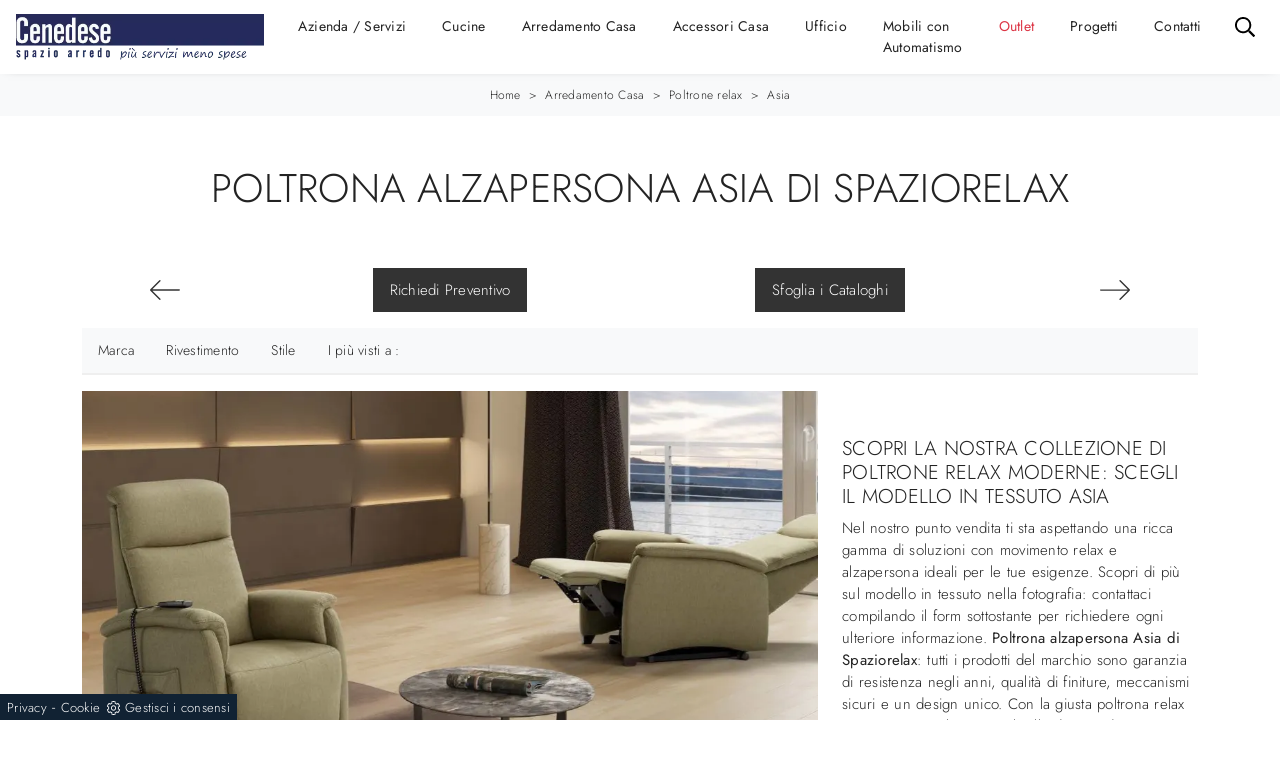

--- FILE ---
content_type: text/html; Charset=UTF-8
request_url: https://www.cenedesearredamenti.com/arredamento-casa/poltrone-relax/asia-spaziorelax
body_size: 32856
content:
<!doctype HTML>
<html prefix="og: http://ogp.me/ns#" lang="it">
  <head>
    <meta charset="utf-8">
    <title>Poltrona alzapersona Asia di Spaziorelax</title>
    <script type="application/ld+json">
{
 "@context": "http://schema.org",
 "@type": "BreadcrumbList",
 "itemListElement":
 [
  {
   "@type": "ListItem",
   "position": 1,
   "item":
   {
    "@id": "http://www.cenedesearredamenti.com/arredamento-casa",
    "name": "Arredamento Casa"
    }
  },
  {
   "@type": "ListItem",
  "position": 2,
  "item":
   {
     "@id": "http://www.cenedesearredamenti.com/arredamento-casa/poltrone-relax",
     "name": "Poltrone relax"
   }
  },
  {
   "@type": "ListItem",
  "position": 3,
  "item":
   {
     "@id": "http://www.cenedesearredamenti.com/arredamento-casa/poltrone-relax/asia-spaziorelax",
     "name": "Asia"
   }
  }
 ]
}
</script>
    <meta name="description" content="Clicca e scopri di più sulla poltrona relax Asia: è ideale per accompagnare ogni movimento con facilità; guarda tutte le Poltrone relax in tessuto moderne di Spaziorelax.">
    <meta name="robots" content="index, follow">
    <meta name="viewport" content="width=device-width, initial-scale=1, shrink-to-fit=no">
    <link rel="canonical" href="https://www.cenedesearredamenti.com/arredamento-casa/poltrone-relax/asia-spaziorelax">
    <meta property="og:title" content="Poltrona alzapersona Asia di Spaziorelax">
    <meta property="og:type" content="website">
    <meta property="og:url" content="https://www.cenedesearredamenti.com/arredamento-casa/poltrone-relax/asia-spaziorelax">
    <meta property="og:image" content="https://www.cenedesearredamenti.com/img/597/arredamento-casa-poltrone-relax-asia-spaziorelax_nit_1218416.webp">
    <meta property="og:description" content="Clicca e scopri di più sulla poltrona relax Asia: è ideale per accompagnare ogni movimento con facilità; guarda tutte le Poltrone relax in tessuto moderne di Spaziorelax.">

    <link rel="preload" href="/@/js-css/css/b5/b51.min.css" as="style">
    <link rel="stylesheet" href="/@/js-css/css/b5/b51.min.css">
    <link rel="preload" href="/@/js-css/css/b5/b52.min.css" as="style">
    <link rel="stylesheet" href="/@/js-css/css/b5/b52.min.css">
    <link rel="preload" href="/@/js-css/css/b5/b53.min.css" as="style">
    <link rel="stylesheet" href="/@/js-css/css/b5/b53.min.css">
    <link rel="preload" href="/@/js-css/css/b5/b54.min.css" as="style">
    <link rel="stylesheet" href="/@/js-css/css/b5/b54.min.css">
    <link rel="preload" href="/@/js-css/css/b5/b55.min.css" as="style">
    <link rel="stylesheet" href="/@/js-css/css/b5/b55.min.css">
    <link rel="preload" as="style" href="/@/js-css/css/swiper.min.css">
    <link rel="stylesheet" href="/@/js-css/css/swiper.min.css">

    <style>@font-face {   font-family: "Jost";    src: url("/@/fonts/jost/static/jost-extralight.woff2") format("woff2"), url("/@/fonts/jost/static/jost-extralight.woff") format("woff"), url("/@/fonts/jost/static/jost-extralight.ttf") format("truetype");   font-style: normal;   font-weight: 200;   font-display: swap; } @font-face {   font-family: "Jost";   src: url("/@/fonts/jost/static/jost-light.woff2") format("woff2"), url("/@/fonts/jost/static/jost-light.woff") format("woff"), url("/@/fonts/jost/static/jost-light.ttf") format("truetype");   font-style: normal;   font-weight: 300;   font-display: swap; } @font-face {   font-family: "Jost";   src: url("/@/fonts/jost/static/jost-regular.woff2") format("woff2"), url("/@/fonts/jost/static/jost-regular.woff") format("woff"), url("/@/fonts/jost/static/jost-regular.ttf") format("truetype");   font-style: normal;   font-weight: 400;   font-display: swap; } @font-face {   font-family: "Jost";   src: url("/@/fonts/jost/static/jost-medium.woff2") format("woff2"), url("/@/fonts/jost/static/jost-medium.woff") format("woff"), url("/@/fonts/jost/static/jost-medium.ttf") format("truetype");   font-style: normal;   font-weight: 500;   font-display: swap; } @font-face {   font-family: "Jost";   src: url("/@/fonts/jost/static/jost-semibold.woff2") format("woff2"), url("/@/fonts/jost/static/jost-semibold.woff") format("woff"), url("/@/fonts/jost/static/jost-semibold.ttf") format("truetype");   font-style: normal;   font-weight: 600;   font-display: swap; }  :root {--primary: #252a5d; --white: #fff; --black: #232323; --dark: #121212; --gray-light: #cfd6da; --gray-sup-light: #eee; --gray-dark: #999; --gray-white: #f8f9fa; --red-sconto: #C11B28; --green-pag: #355c5e; --blue: #3984be;}  body {position: relative; max-width: 1920px; margin: 0 auto; overflow-x: hidden;  background-color: var(--white);font-family: "Jost", sans-serif; font-weight: 300;  text-rendering: optimizeLegibility;letter-spacing: .25px;  font-size: 15px; color:var(--black); } .h1, .h2, .h3, h1, h2, h3{  font-family: "Jost", sans-serif; font-weight: 300; color: var(--black);  text-transform:uppercase; } .h4, .h5, .h6, h4, h5, h6{  font-family: "Jost", sans-serif; font-weight: 300; color: var(--black);  } a{color: inherit !important;text-decoration: none;} a:hover{text-decoration: none;} a:focus{outline: none;} figure{margin: 0px;} /*h1{font-size: 2rem;}*/ /*.container-fluid{padding-left: 80px;padding-right: 80px;}*/  @media(min-width: 1400px){   .container, .container-lg, .container-md, .container-sm, .container-xl, .container-xxl {max-width: 1600px;} }  .marg-top-50{margin-top: 50px;} .marg-top-40{margin-top: 40px;} .marg-top-30{margin-top: 30px;} .marg-top-20{margin-top: 20px;} .marg-top-10{margin-top: 10px;} .marg-bot-50{margin-bottom: 50px;} .marg-bot-40{margin-bottom: 40px;} .marg-bot-30{margin-bottom: 30px;} .marg-bot-20{margin-bottom: 20px;} .marg-bot-10{margin-bottom: 10px;}  .pad-top-50{padding-top: 50px;} .pad-top-40{padding-top: 40px;} .pad-top-30{padding-top: 30px;} .pad-top-20{padding-top: 20px;} .pad-top-10{padding-top: 10px;} .pad-bot-50{padding-bottom: 50px;} .pad-bot-40{padding-bottom: 40px;} .pad-bot-30{padding-bottom: 30px;} .pad-bot-20{padding-bottom: 20px;} .pad-bot-10{padding-bottom: 10px;}  .marg_{margin: 0px;} .space_15{margin: 15px 0 15px 0; padding: 0 15px 0 15px;} .space_col7{padding: 20px 10px 10px 10px; margin-bottom: 30px;} .padding-y{padding-left: 15px; padding-right: 15px;} .float-left{float: left;} .float-right{float: right;}  .dropdown-toggle::after{display: none;} .dropdown:hover .dropdown-menu{display: block !important;} .dropdown-menu{border-radius: 0px; margin-top: 0px;} .navbar{padding-left: 0px; padding-right: 0px;} .nav-item{padding: 0px 10px;} .nav-item:last-child{padding-right: 0px;} .nav-link{color: var(--dark) ; font-size: 14px; font-weight: 400;}  .didascalia_slider{bottom:0;left:0;width:100%;text-align:center;margin-bottom: 20px;} .text-homepage span{font-weight: 300; text-transform:uppercase; font-size: 30px; color: #000;} .text-homepage h2{font-weight: 600; font-size: 40px; text-transform: uppercase; color: #000; margin-top: 15px; margin-bottom: 20px;} .text-homepage p{font-size: 12px; color: #000;} .btn_homepage{cursor: pointer; background-color: #000; z-index: 0; display: inline-block; position: relative; padding: 20px 35px; font-size: 16px;color: #fff !important;outline: none; border-width: 0; border-style: solid; border-color: transparent; line-height: 1.42857; margin-left: -1px; text-decoration: none !important;} .btn_homepage::after{bottom: 0; right: 0; left: auto;content: ''; background-color: rgba(255,255,255,0.2); height: 50%; width: 0; position: absolute; transition: 0.3s cubic-bezier(0.785, 0.135, 0.15, 0.86);} .btn_homepage::before{top: 0; left: 0; right: auto;content: ''; background-color: rgba(255,255,255,0.2); height: 50%; width: 0; position: absolute; transition: 0.3s cubic-bezier(0.785, 0.135, 0.15, 0.86);} .btn_homepage span{color: #fff; display: block; padding-left: 0%; padding-right: 25px; text-transform: uppercase; font-size: 12px; letter-spacing: 5px; transform: scaleX(0.9); transform-origin: center left; transition: color 0.3s ease; position: relative; z-index: 1;} .btn_homepage em{position: absolute; height: 1px; background: #fff; width: 22%; right: 23px; top: 50%; transform: scaleX(0.25); transform-origin: center right; transition: all 0.3s ease; z-index: 1;} .btn_homepage:hover{background-color: #000;} .btn_homepage:hover::after{width: 100%; left: 0; right: auto;} .btn_homepage:hover::before{width: 100%; right: 0; left: auto;} .btn_homepage:hover span{color: #fff; display: block; padding-left: 0%; padding-right: 25px; text-transform: uppercase; font-size: 12px; letter-spacing: 5px; transform: scaleX(0.9); transform-origin: center left; transition: color 0.3s ease; position: relative; z-index: 1;} .btn_homepage:hover em{background: #fff; transform: scaleX(1);} .cont_soloimg2_home img{transition: all 0.5s ease-in-out 0s;} .cont_soloimg2_home:hover img{transform: scale(1.1);} .cont_soloimg2_home{overflow: hidden; position: relative; z-index: 10;} .cont_img2_home{position: relative;} .cont_img2_home::after{content: ""; position: absolute; top: 70px; left: -70px; width: 100%; height: 100%; background-color: transparent; border: 30px solid rgba(0,0,0,0.1);} .img2_homepage{padding: 0px 0px 100px 100px;} .text_col1{text-align: right; text-transform: uppercase; border-right: 10px solid #000;} .text_col1 h2{display: block; font-size: 80px; line-height: 80px; font-weight: bold; color: rgba(191,191,191,0.3);} .text_col1 span{display: block; font-size: 24px; line-height: 24px;} .text_col2 h2{font-size: 36px; line-height: 42px; text-transform: uppercase; margin-bottom: 50px;} .text_col2 h2::after{content: ""; height: 3px; width: 50px; background-color: #000; display: block; margin-top: 35px;} .slider_home2{padding-left: 7.5px; padding-right: 7.5px;} .didascalia_slider2{position:absolute;top:0; left:0; width:100%; opacity: 0; background-color: #000; color: #fff; height: 100%; padding: 15px; transition: all 0.5s linear;} .slider-homepage-sotto a:hover .didascalia_slider2{opacity: 0.9 !important; } .slider-homepage-sotto2 a:hover .didascalia_slider2{opacity: 0.9 !important; } .didascalia_slider2 h2{font-family: 'Poppins', sans-serif; font-weight: 600; font-size: 20px; line-height: 30px; text-transform: uppercase; letter-spacing: 6px; padding: 35px 20px 10px 20px;} .didascalia_slider2 p{font-weight: 300; font-size: 12px; line-height: 24px; padding: 24px 20px 0px 20px;} .didascalia_slider2::after{width: 0%; height: 1px; content: ""; position: absolute; background-color: #fff; left: 20px; top: 20px; -webkit-transition: all 0.7s linear; -moz-transition: all 0.7s linear; -ms-transition: all 0.7s linear; -o-transition: all 0.7s linear; transition: all 0.7s linear; opacity: 0; -webkit-box-sizing: border-box; -moz-box-sizing: border-box; box-sizing: border-box;} .didascalia_slider2::before{width: 1px; height: 0px; content: ""; position: absolute; background-color: #fff; left: 20px; top: 20px; -webkit-transition: all 0.7s linear; -moz-transition: all 0.7s linear; -ms-transition: all 0.7s linear; -o-transition: all 0.7s linear; transition: all 0.7s linear; opacity: 0; -webkit-box-sizing: border-box; -moz-box-sizing: border-box; box-sizing: border-box;} .didascalia_slider2:hover::after{width: 88%; opacity: 1; left: 0px;} .didascalia_slider2:hover::before{height: 88%; top: 0px; opacity: 1;} .back_repeat{background-repeat: repeat-y; position: relative; padding-top: 140px;} .text_col3 h2{text-align: right; color: rgba(191,191,191,0.3); text-transform: uppercase; font-size: 80px; line-height: 80px; font-weight: bold;} .text_col3 p{text-align: right; color: #000; text-transform:uppercase; font-size: 24px; line-height: 24px;} .text_col4 span{text-transform: uppercase; font-weight: 300; font-size: 30px; line-height: 36px; color: #000;} .text_col4 h2{text-transform: uppercase; font-size: 40px; line-height: 46px; font-family: 'Poppins', sans-serif; font-weight: 600; color: #000; margin: 24px 0px 24px 0px;} .text_col4 p{text-transform: uppercase; font-size: 12px; font-weight: 400; color: #000; box-sizing: border-box; margin: 0 0 10px; line-height: 24px; margin-bottom: 24px;} .desc_solo_col4{position: absolute; color: #fff;} .desc_img4 {position: relative; color: #fff;} .desc_img4::before{content: ""; width: 6px; height: 100px; left: -20px; bottom: -35px; position: absolute; background-color: #fff; box-sizing: border-box;} .desc_img4::after{content: ""; width: 100px; height: 6px; left: -35px; bottom: -20px; position: absolute; background-color: #fff; box-sizing: border-box;} .desc_solo_col4 h2{color: #fff; margin-bottom: 10px; font-weight: 400; font-size: 28px; line-height: 34px;} .desc_solo_col4 p{color: #fff; line-height: 24px; font-size: 12px;} .solo_cont_img3{position: relative;} .desc_img_col4{transition: all 0.6s linear; width: 100%; background: linear-gradient(transparent,#000); position: absolute; bottom: 0px; left: 0px;  padding: 30px; padding-left: 48px;} .cont_img4_home{position: absolute; right: -65px; top: -50px; width: 100%; z-index: 1;} .cont_img3_home{z-index: 2; position: relative; border: 15px solid #fff; border-bottom: 0px; border-left: 0px;} .text_col5{border-left: 10px solid #000; text-transform: uppercase; margin-top: 20px; margin-bottom: 20px; padding-left: 20px; padding-right: 20px;} .text_col5 h3{color: rgba(191,191,191,0.3); display: block; font-size: 80px; line-height: 65px; font-weight: bold;} .text_col5 p{color: #000; font-weight: 400;display: block; font-size: 24px; line-height: 24px;} .contenuto_a_destra{float: right;} .contenuto_a_destra h2{font-weight: 600; color: #fff; font-size: 36px; line-height: 42px; text-transform: uppercase;} .contenuto_a_destra h2::after{content: ""; height: 3px; width: 50px; background-color: #fff; display: block; margin-top: 30px; margin-bottom: 40px;} .col5_text{padding: 20px 10px 20px 10px; text-align: center;} .col5_text h3{margin-bottom: 24px; color: #fff; text-transform: uppercase; font-weight: 600; font-size: 32px; line-height: 30px;} .col5_text p{color: #fff; margin-bottom: 24px; font-size: 22px; line-height: 28px;} .col5_text a{color: #fff; transition: all 0.3s linear;} .col5_text a .fa{color: #fff; transition: all 0.3s linear;} .border_icon a{border: 1px solid #fff} .col5_text a:hover{color: #777 !important;} .col5_text .bottone_facebook:hover{border: 1px solid #777 !important;} .col5_text a:hover .fa{color: #777 !important;} .text_col6{margin: 10px 0 10px 0;} .text_col6 h3{text-transform: uppercase; display: block; font-size: 80px; line-height: 70px; font-weight: bold; color: rgba(191,191,191,0.3);} .text_col6 p{text-transform: uppercase; color: #fff; display: block; font-size: 24px; line-height: 24px; } .contenuto_a_sinistra{float: left; max-width:562px; margin-top: 191px;} .text_col7{background-color: #fff !important;} .text_col7 h3{text-transform: uppercase; text-align: center; color: #333; font-family: 'Poppins', sans-serif; font-weight: 500; font-size: 16px; line-height: 22px;} .text_col7 p{background-color: #fff; text-align: center; font-family: 'Poppins', sans-serif; font-size: 12px; font-weight: 400; color: #000;} .text_col7::after{width: 4px; height: 40px; content: ""; position: absolute; left: -4px; bottom: -4px; background-color: #000; box-sizing: border-box;} .text_col7::before{width: 40px; height: 4px; content: ""; position: absolute; left: -4px; bottom: -4px; background-color: #000; box-sizing: border-box;} .hoover_home2{opacity: 0; transition: all 0.5s linear; width: 100%; height: 100%; background-color: rgba(0,0,0,0.5); top: 0; left: 0;} .hoover_home2:hover{opacity: 1; visibility: visible;} .hoover_home2 a{margin: 0 auto; display: table; margin-top: 12vh; padding: 5px 12px; color: #777; border: 1px solid rgba(0,0,0,0.2); background-color: #fff; transition: all 0.3s linear;} .hoover_home2 a:hover{color: #fff !important; background-color: #1a1a1a !important;} .back_repeat1{padding-top: 70px; background-image: url(/597/imgs/puntino-home.webp); background-repeat: repeat;} .text_col8 h2{text-transform: uppercase; font-size: 36px; line-height: 42px; font-weight: 600;} .text_col8 h2::after{content: ""; height: 3px; width: 50px; background-color: #000; display: block; margin-top: 30px; margin-bottom: 40px;} .text_col9 {left: -20px; bottom: 20px; width: 260px; min-height: 120px; background-color: #000; padding-left: 40px;} .text_col9 h3{margin: 2vh !important; color: #fff; margin: 0; text-transform: uppercase;font-family: 'Poppins', sans-serif; font-weight: 600; font-size: 20px; line-height: 26px;} .scritta_sul_lato {color: #fff; position: absolute; left: -10px; top: 50px; -moz-transform: rotate(-90deg); -webkit-transform: rotate(-90deg); -o-transform: rotate(-90deg); -ms-transform: rotate(-90deg); transform: rotate(-90deg); text-transform: uppercase; font-family: 'Poppins', sans-serif; font-size: 12px;} .scritta_sul_lato1 {color: #fff; position: absolute; left: -10px; top: 50px; -moz-transform: rotate(-90deg); -webkit-transform: rotate(-90deg); -o-transform: rotate(-90deg); -ms-transform: rotate(-90deg); transform: rotate(-90deg); text-transform: uppercase; font-family: 'Poppins', sans-serif; font-size: 12px;} .text1_col9{right: -55px; top: 70px; left: 255px; color: #fff; margin: 0; font-family: 'Poppins', sans-serif; font-weight: 600; font-size: 20px; line-height: 26px; padding: 50px 70px 50px 30px; border: 15px solid #000;} .text1_col9 h3{font-size: 30px; line-height: 36px; text-transform: uppercase; font-family: 'Poppins', sans-serif; font-weight: 600;} .text1_col9 p{font-weight: 300; line-height: 24px; margin-bottom: 24px; font-family: 'Poppins', sans-serif; font-size: 12px;} .text1_col9 a{letter-spacing: 4px; font-size: 12px; line-height: 18px; text-transform: uppercase; transition: all 0.2s linear; font-family: 'Poppins', sans-serif; font-weight: 400;} .text1_col9 a:hover{color: #777 !important;} .scritta_sul_lato2 {color: #fff; position: absolute; left: -55px; top: 10px; -moz-transform: rotate(-90deg); -webkit-transform: rotate(-90deg); -o-transform: rotate(-90deg); -ms-transform: rotate(-90deg); transform: rotate(-90deg); text-transform: uppercase; font-family: 'Poppins', sans-serif; font-size: 12px;} .op_bg_bk{background-color: #000; opacity: 0.4; top: 0; left: 0; height: 100%; width: 100%;} .text_col9_bot {margin-top: 20px; margin-bottom: 20px; padding-left: 20px; padding-right: 20px; text-align: right; border-right: 10px solid #000; text-transform: uppercase;} .text_col9_bot h3 {display: block; font-size: 80px; line-height: 80px; font-weight: bold; color: rgba(191,191,191,0.3);} .text_col9_bot p {display: block; font-size: 24px; line-height: 24px;  color: #000;font-weight: 400;} .parallax_home {position: relative; min-height: 600px; visibility: visible;} .scurisci_parallax {position: absolute; top: 0; left: 0; height: 100%; width: 100%; background-color: #000; opacity: 0.8;} .text_parallax {position:relative;z-index:10;margin-top: 12vh; text-transform: uppercase; color: #fff; padding: 60px 30px 60px 50px; border: 15px solid #fff; border-right: 0px;} .text_parallax::before {top: -15px; content: ""; position: absolute; background-color: #fff; right: -15px; width: 15px; height: 130px;} .text_parallax::after {bottom: -15px; content: ""; position: absolute; background-color: #fff; right: -15px; width: 15px; height: 130px;} .text_parallax h2{font-weight: 300; font-size: 40px; line-height: 46px;} .text_parallax h3{font-size: 50px; line-height: 56px; font-family: 'Poppins', sans-serif; font-weight: 600; margin-bottom: 24px; margin-top: 20px;} .text_parallax p{font-weight: 300; font-size: 18px; line-height: 24px; margin-bottom: 24px; margin: 0 0 10px;} .text_parallax1 {z-index:10;position: relative; padding: 0 15px 0 15px; text-transform: uppercase; color: #fff; margin-top: 27vh;} .text_parallax1 h2{font-weight: 600; font-size: 40px; line-height: 46px; text-align: center;} .text_parallax1 p{text-align: center; font-size: 12px; font-weight: 400;} .line_parallax::after {content: ""; height: 3px; width: 50px; background-color: #fff; display: block; margin: 1.3vw auto;} .text_col10 {text-transform: uppercase; color: #000;} .text_col10::after {content: ""; height: 3px; width: 50px; background-color: #000; display: block; margin-top: 30px; margin-bottom: 40px;} .text_col10 h2{font-size: 36px; line-height: 42px; font-family: 'Poppins', sans-serif; font-weight: 600;} .img_testimonial::before {width: 40px; height: 4px; content: ""; position: absolute; left: 15px; bottom: 486px; background-color: #000; box-sizing: border-box;} .img_testimonial::after {width: 4px; height: 40px; content: ""; position: absolute; left: 11px; bottom: 450px; background-color: #000; box-sizing: border-box;} .desc_test {padding: 30px; margin-bottom: 60px; box-shadow: 3px 3px 5px 0 rgb(0,0,0,0.1); position: relative; background-color: #FFF; font-family: 'Poppins', sans-serif; font-size: 12px; font-weight: 400; color: #000;} .desc_test .fa{padding-top: 15px;font-size: 18px !important; display: inline-block; font: normal normal normal 14px/1 FontAwesome; color: #000;} .desc_test strong{padding-top: 5px; color: #000; text-transform: uppercase; font-size: 16px; font-weight: 600;} .desc_test h2{padding-bottom: 5px;font-family: 'Poppins', sans-serif; font-size: 12px; font-weight: 400; color: #000;} .desc_test p{line-height: 24px;} .col_test {text-align: right; color: #000; border-right: 10px solid #000; margin-bottom: 20px; margin-top: 20px; padding-left: 20px; padding-right: 20px;} .col_test h2{display: block; font-size: 80px; line-height: 80px; font-weight: bold; color: rgba(191,191,191,0.3); text-transform: uppercase;} .col_test p{display: block; font-size: 24px; line-height: 24px;  text-transform: uppercase;} .bg_black {padding-bottom: 40px; padding-top: 40px; background-color: #000 !important;} .text_last_col h2{color: #FFF; font-size: 36px; line-height: 42px; text-transform: uppercase; font-family: 'Poppins', sans-serif; font-weight: 600; margin-bottom: 24px; margin-top: 20px;} .text_last_col::after {content: ""; height: 3px; width: 50px; background-color: #fff; display: block; margin-top: 30px; margin-bottom: 10px;} .slider-homepage-sotto1 {background-color: #fff;} .slider_home3 {margin: 5px; padding-top: 7px;} .pad_footer {padding 100px 0px; background-color: #f6f7f8;} .slick-prev{z-index: 1;} .slick-prev::before,.slick-next::before{color: #000;} footer {/*padding: 80px; */ font-size: 14px; } footer a{/*padding: 0px 10px;*/font-size: 14px; } .titolo-correlati{position: relative; padding-bottom: 10px; margin-bottom: 30px;  padding-top: 20px;} .titolo-correlati::before{width: 100px; height: 2px; bottom: 0; left: 0; background: #333; content: ""; position: absolute;} .titolo-form{position: relative; padding-bottom: 10px; margin-bottom: 30px;  padding-top: 20px;} .titolo-form::before{width: 100px; height: 2px; bottom: 0; left: 0; background: #333; content: ""; position: absolute;} .correlati h5{  padding: 10px 0px;} .titolo-tag-multipli{position: relative; padding-bottom: 10px; margin-bottom: 20px;  padding-top: 30px;} .titolo-tag-multipli::before{width: 100px; height: 2px; bottom: 0; left: 0; background: #333; content: ""; position: absolute;} .tag-multipli .dropdown-menu_tag{list-style: none; padding: 0px; margin: 0px;} .tag-multipli .dropdown-menu_tag li{display: inline-block; margin-right: 10px; margin-top: 10px; color: #666; font-size: 14px; font-style: italic; border: 1px solid #666; padding: 5px 10px; transition: all 0.3s ease-in-out 0s;} .tag-multipli .dropdown-menu_tag li:last-child{margin-right: 0px;} .tag-multipli .dropdown-menu_tag li:hover{background-color: #999; color: #fff; border-color: #999;} .tag-pagina .navbar-right_tag{display: block;  text-align: center;} .tag-pagina .dropdown_tag{display: inline-block; margin-right: 20px; color: #666; position: relative; cursor: pointer; font-size: 14px;} /*.tag-pagina .dropdown_tag:last-child{margin-right: 0px;}*/ .tag-pagina .dropdown-menu_tag{list-style: none; padding: 0px; margin: 0px; display: none; position: absolute; z-index: 40; top: 20px; right: 0; background-color: #fff; min-width: 180px; border: 1px solid #ccc; box-shadow: 2px 2px 4px rgba(0,0,0,0.2)} .tag-pagina .dropdown_tag:hover .dropdown-menu_tag{display: block;} .tag-pagina .dropdown-menu_tag a{display: inline-block; padding: 2.5px 10px; transition: all 0.3s ease-in-out 0s; width:100%; text-align: left;} .tag-pagina .dropdown-menu_tag li:first-child a{padding-top: 5px;} .tag-pagina .dropdown-menu_tag li:last-child a{padding-bottom: 5px;} .tag-pagina .dropdown-menu_tag a:hover{background-color: #ccc; color: #fff !important;} .tag-pagina .dropdown-menu_tag .tag_attivo{background-color: #232323; color: #fff !important;} .tag-pagina .dropdown-menu_tag li:first-child .tag_attivo{padding-top: 2.5px;} .tag-pagina .dropdown-menu_tag li:last-child .tag_attivo{padding-bottom: 2.5px;} .selettore-tag{order: 1;} .schedine-sezione{order: 2;} .intestazione-h1-sezione{z-index: 1; position: absolute; text-align: center; top: 50%; transform: translateY(-50%); -webkit-transform: translateY(-50%); -moz-transform: translateY(-50%);} .intestazione-h1-sezione h1{font-weight: 400;} .immagine-sezione-centro img{opacity: 0.5;} /*.testo-sezione-centro{color: #999;}*/ .testo-sezione-centro p{margin-bottom: 0px;} .testo-sezione-centro h3{color: #222!important; text-align: center;  } .prodotti-sezione figure{position: relative; overflow: hidden;} .prodotti-sezione figure::before{position: absolute; left: 0; top: 0; width: 100%; height: 100%; content: ""; opacity: 0; border: 6px solid transparent; transition: all 0.3s ease-in-out 0s;} .prodotti-sezione a:hover figure::before{border-color: #ebebeb; opacity: 1;} .prodotti-sezione a img{transition: all 0.3s ease-in-out 0s;} .prodotti-sezione a:hover img{transform: scale(1.1); -webkit-transform: scale(1.1); -moz-transform: scale(1.1);} .prodotti-sezione h5{margin-top: 20px; /*font-size: 16px;*/} /*.prodotti-sezione p{ text-align: justify; }*/ .selettore-tag .dropdown-menu_tag{padding: 0px; list-style: none; width: 100%; float: left;} .selettore-tag .dropdown-menu_tag li{margin-bottom: 15px; font-size: 14px; color: #444; width: 100%; float: left; transition: all 0.3s ease-in-out 0s;} .selettore-tag .dropdown-menu_tag li:hover{color: #333;} .selettore-tag .dropdown-menu_tag li a{ float: left; position: relative;width: 100%;} .selettore-tag .dropdown_tag{margin-top: 60px;} .selettore-tag .dropdown_tag:first-child{margin-top: 0px;} .selettore-tag .dropdown-toggle{font-weight:400; position: relative; font-size: 20px; padding-bottom: 10px; margin-bottom: 25px; width: 100%; float: left;} .selettore-tag .dropdown-toggle::before{width: 70px; height: 1px; bottom: 0; left: 0; background: #999; content: ""; position: absolute;} .intestazione-h1-tag{text-align: center; /*padding-top: 60px;*/} .intestazione-h1-tag h1{font-weight: 400;} .intestazione-h1-rubrica{text-align: center; /*margin-top: 60px;*/} .intestazione-h1-rubrica h1{font-weight: 400;} .intestazione-h1-rubrica p{font-size: 13px; color: #232323 !important; font-weight: 300;} .intestazione-h1-pagina h1{/*font-size: 30px; margin-bottom: 0px;*/ font-weight: 600;text-align:center;} .intestazione-h1-pagina a, .intestazione-h1-tag a{font-size: 13px; color: #232323 !important; font-weight: 300; transition: all 0.3s ease-in-out 0s;} .intestazione-h1-pagina a:hover{color: #333 !important;} .intestazione-h1-pagina p{text-align:center; margin-bottom: 10px;} /*.testo-pagina-centro h2{font-size: 22px; line-height:28px;} .testo-pagina-centro p{text-align: justify; color: #444; font-size: 14px; font-weight:300; } .testo-pagina-centro-slider h2{font-size: 22px; margin-top: 20px;} .testo-pagina-centro-slider p{text-align: justify; color: #999; font-size: 14px; margin-bottom: 2rem;}*/ .testo-pagina-1 {margin-top: 20px;} .testo-pagina-1 h2{font-size: 22px; text-align: center;} .testo-pagina-1 p{text-align: justify; color: #999; font-size: 15px;} .testo-pagina-1 a{color: #000!important;} .titolo-contatti{position: relative; padding-bottom: 10px; margin-bottom: 30px; font-size: 22px; padding-top: 20px;} .titolo-contatti::before{width: 100px; height: 2px; bottom: 0; left: 0; background: #333; content: ""; position: absolute;} .titolo-cataloghi{position: relative; padding-bottom: 10px; margin-bottom: 30px; font-size: 22px; padding-top: 20px;} .titolo-cataloghi::before{width: 100px; height: 2px; bottom: 0; left: 0; background: #333; content: ""; position: absolute;} /*.page_nav{list-style: none; padding: 0px; margin: 0px; text-align: right;} .page_nav li{display: inline-block; margin-left: 10px; color: #999; font-style: italic;} .page_nav li:first-child{margin-left: 0px;}*/ .bottone-tag-mobile{display: none; text-align: center;} .bottone-tag-mobile a{border-radius: 3px; border: 1px solid #999; padding: 5px 10px; color: #999 !important; display: inline-block; margin-bottom: 20px; transition: all 0.3s ease-in-out 0s;} .bottone-tag-mobile a:hover{color: #333 !important; border-color: #333;} .bottone-tag-mobile a .fa{margin-left: 5px;} .selettore-tag {order: 1;} /*.container-fluid {max-width: 1920px;}*/ .slider-homepage-sotto1 .slick-prev{left: 0;} .slider-homepage-sotto1 .slick-next{right: 0;} .rubrica-sezione a h5{margin-top: 10px;}   @media (max-width: 1810px){   .didascalia_slider2 p{padding-top: 0px;}   .didascalia_slider2 h2{padding-top: 15px;} }  @media (max-width: 1720px){   .didascalia_slider2 h2{padding-bottom: 5px;}   .didascalia_slider2 p{font-size: 10px;}   .hoover_home2 a{margin-top: 10vh;} }  @media (max-width: 1600px){   .didascalia_slider2 h2{font-size: 16px; line-height: 20px;}   .didascalia_slider2 p{line-height: 15px;} }  @media (max-width: 1370px){   .didascalia_slider2 h2{font-size: 12px; line-height: 15px;}   .didascalia_slider2 p{line-height: 12px; font-size: 10px;} }  @media (max-width: 1250px){   .didascalia_slider2 h2 {font-size: 14px; line-height: 17px;}   .didascalia_slider2 p {line-height: 13px; font-size: 11px;} }  @media (max-width: 1199px){   .text1_col9 {padding: 30px 55px 20px 25px;}   .text1_col9 h3 {font-size: 20px; line-height: 24px;}   .text1_col9 p {line-height: 16px; margin-bottom: 16px;}   .img_testimonial::before {bottom: 511px;}   .img_testimonial::after {bottom: 475px;} }  @media (max-width: 1100px){   .didascalia_slider2 h2 {font-size: 11px; line-height: 13px;}   .didascalia_slider2 p {line-height: 11px; font-size: 10px;}   .text_col4 h2 {font-size: 30px; line-height: 35px;}   .text_col4 span {font-size: 26px; line-height: 20px;} }  @media (max-width: 1040px){   .hoover_home2 a {margin-top: 8vh;}   .text1_col9 {left: 190px;}   .didascalia_slider2 p {padding-left: 10px;}   .didascalia_slider2 h2 {padding-left: 10px; letter-spacing: 2px;}   .desc_img4 h2{font-size: 22px;}   .desc_img4 p{font-size: 12px;} }  @media (max-width: 991px){   .text_col4 p {margin-bottom: 85px;}   .back-repeat {padding-top: 35px !important;}   .text1_col9 {left: 390px;}   .text_parallax {padding: 15px 30px 17px 25px;}   .slick-track a{padding-top: 20px;}   .parallax_home {min-height: 534px;}   .text_parallax {margin-top: 6vh;}   .text_parallax1 {margin-top: 21vh;} /*  .container-fluid {padding-left: 35px; padding-right: 35px;}*/ }  @media (max-width: 900px){   .text-homepage span {font-size: 20px;}   .text-homepage h2 {font-size: 25px;}   .text-homepage p {font-size: 12px;}   .text-homepage span {font-size: 12px;} }  @media (max-width: 850px){   .hoover_home2 a {margin-top: 7vh;}   .slick-track a{padding-top: 30px;}   .didascalia_slider h2{font-size: 15px !important;}   .didascalia_slider p{font-size: 12px;} }  @media (max-width: 767px){   .hoover_home2 a {margin-top: 10vh;}   .text1_col9 {left: 300px;}   .slick-track a {padding-top: 0px;}   .text_parallax1 {margin-top: 2vh;}   .contenuto_a_sinistra {float: none; max-width: 100%; margin-top: 50px;}   .back_repeat1 {padding-top: 50px;}   .img_testimonial::before {width: 0px; height: 0px;}   .img_testimonial::after {width: 0px; height: 0px;}   .bottone-tag-mobile{display: block !important;}   .selettore-tag {order: 2;}   .bottone-tag-mobile {margin-top: 20px;}   .bd-toc{height:auto!important;}   footer {padding 50px 0px; } }  @media (max-width: 670px){   .text1_col9 {left: 250px;width:100%;}   .text_col9 {width: 210px; min-height: 100px;}   .scritta_sul_lato {top: 39px;}   .scritta_sul_lato1 {top: 40px;}   .text_col3 h2 {font-size: 60px; line-height: 60px;}   .text_col3 p {font-size: 20px; line-height: 20px;}   .cont_img4_home {right: -33px; top: -27px;} }  @media (max-width: 600px){   .text1_col9 {left: 190px;}   .didascalia_slider h2{font-size: 11px !important;}   .didascalia_slider p{font-size: 9px;} }  @media (max-width: 575px){   .didascalia_slider2 h2 {font-size: 24px; line-height: 35px;}   .didascalia_slider2 p {line-height: 20px; font-size: 20px;}   .text_parallax1 h2{font-size: 24px; line-height: 35px;}   .text1_col9 {left: 65px;}   .text_parallax h2 {font-size: 23px; line-height: 25px;}   .text_parallax h3 {font-size: 25px; line-height: 27px;}   .text_parallax p {font-size: 13px; line-height: 18px;}   .text_parallax::before {height: 0px;}   .text_parallax::after {height: 0px;}   .text_parallax {border: 15px solid #fff;}   .parallax_home {min-height: 490px;}   .text1_col9 {right: -20px;}   .foot_center {text-align: center !important;}   .marg_bot_foot {margin-bottom: 20px !important;}   .marg_bot_foot img {margin: 0 auto; display: block;} }  @media (max-width: 540px){   .text-homepage span {font-size: 12px;}   .didascalia_slider {display: none;}   .desc_img_col4 {display: none;)}   .text_col5 p {font-size: 20px; line-height: 20px;}   .text_col5 h3 {font-size: 60px; line-height: 50px;}   .text1_col9 a {letter-spacing: 3px; font-size: 10px; line-height: 10px;}   .text1_col9 p {line-height: 15px; margin-bottom: 13px;}   .text1_col9 h3 {font-size: 15px; line-height: 15px;} }  @media (max-width: 495px){   .hoover_home2 a {margin-top: 8vh;}   .text_col9 h3 {font-size: 14px; line-height: 15px;}   .scritta_sul_lato {font-size: 10px;}   .scritta_sul_lato {font-size: 10px;}   .text_col9 {width: 160px; min-height: 70px;}   .scritta_sul_lato {top: 30px;}   .scritta_sul_lato1 {top: 29px;}   .didascalia_slider2 p {line-height: 15px; font-size: 15px;}   .text_col9_bot p {font-size: 16px; line-height: 15px;}   .text_col9_bot h3 {font-size: 60px; line-height: 50px;}   .text1_col9 {top: 340px; right: 15px;}     .text1_col9 {color: #000 !important;}   .text_col9_bot {margin-top: 170px;}   .scritta_sul_lato2 {color: #000; top: 55px;}   .text_col3 p {font-size: 16px; line-height: 15px;}   .text_col3 h2 {font-size: 45px; line-height: 40px;}   .slider-homepage-sotto {padding-bottom: 20px;}   .img2_homepage {padding: 0; margin-bottom: 70px; margin-top: -10px;}   .col_test {margin-top: -10px;}   .col_test h2 {font-size: 60px; line-height: 55px;}   .col_test p {font-size: 20px; line-height: 18px;}   .back_repeat1{padding-bottom: 140px !important;} }  @media (max-width: 475px){   .text1_col9 {top: 330px; left: 40px;} }  @media (max-width: 462px){   .text1_col9 {top: 330px; border: none;}   .scritta_sul_lato2 {left: -25px;}   .text_col9_bot {margin-top: 130px;}   footer {padding: 30px; }  }  @media (max-width: 424px){   .didascalia_slider2 p {line-height: 14px; font-size: 11px;}   .didascalia_slider2 h2 {font-size: 19px; line-height: 24px;}   .cont_img2_home::after {top: 50px; left: -38px;}   .text1_col9 {top: 190px;}   .scritta_sul_lato1 {font-size: 10px; top: 28px;}   .text_col9 {left: -50px; bottom: -15px;}   .scritta_sul_lato {top: 28px;}   .col_test h2 {font-size: 46px; line-height: 36px;}   .col_test p {font-size: 18px; line-height: 16px;}   .text_col1 span {font-size: 15px; line-height: 14px;}   .text_col1 h2 {font-size: 50px; line-height: 48px;}   .btn_homepage:hover span {font-size: 10px;}   .text_col3 h2 {font-size: 36px; line-height: 34px;}   .text_col3 p {font-size: 13px; line-height: 12px;}   .text1_col9 {top: 285px;} }  @media (max-width: 400px){   .marg-bot-30 {margin-bottom: 70px;}   .text_col9 {left: -15px; bottom: -55px;}   .text_col5 p {font-size: 15px; line-height: 15px;}   .text_col5 h3 {font-size: 35px; line-height: 30px;}   .text1_col9 {top: 265px;} }  @media (max-width: 380px){   .didascalia_slider2 p {line-height: 11px; font-size: 11px;}   .didascalia_slider2 h2 {font-size: 15px; line-height: 15px;}   .col_test h2 {font-size: 28px; line-height: 28px;}   .col_test p {font-size: 14px; line-height: 14px;} }  @media (max-width: 370px){   .text_col6 p {font-size: 18px; line-height: 18px;}   .text_col6 h3 {font-size: 60px; line-height: 50px;}   .text1_col9 {top: 235px;}   .text_col10 h2 {font-size: 26px; line-height: 20px;}   .text_col2 h2 {font-size: 24px; line-height: 21px; margin-bottom: 20px; margin-top: 25px;} }  @media (max-width: 355px){   .text_col4 h2 {font-size: 25px; line-height: 30px;}   .didascalia_slider2 p {line-height: 10px; font-size: 10px;}   .didascalia_slider2 h2 {font-size: 12px; line-height: 10px;}   .text_col3 p {font-size: 11px; line-height: 10px;}   .text_col3 h2 {font-size: 26px; line-height: 22px;}   .text_col9_bot h3 {font-size: 45px; line-height: 36px;}   .text1_col9 {top: 220px;}   .text1_col9 p {margin-bottom: 0px;}   .back_repeat1{padding-bottom: 200px!important;}   .text1_col9{padding: 20px!important;} }  @media (max-width: 325px){   .text_col9_bot {margin-top: 155px;} }  .color-a {color: #eee;} .color-a a{color: #eee!important;} .info-negozio h3{margin-top: 30px;} .info-negozio h3:first-child{margin-top: 0px;} .info-negozio .fa{margin-right: 5px;} .info-negozio table{margin: 30px 0px; width: 100%;} .info-negozio thead{border-bottom: 1px dotted #C0C0C0;} .info-negozio th{border-right: 1px dotted #C0C0C0; text-align: center; padding: 5px 15px; font-size: 14px; font-weight: bold; text-transform: uppercase; font-family: 'Proza Libre', sans-serif;} .info-negozio th:first-child{padding-left: 0px;} .info-negozio th:last-child{border-right: 0px;} .info-negozio td{padding: 5px 0px; text-align: center;} .info-negozio td:first-child{padding: 5px 15px; padding-left: 0px; text-align: left;} .info-negozio tbody tr:first-child td{padding-top: 10px;} .slick-prev::before, .slick-next::before {font-size: 30px;} .slick-prev, .slick-next {height: auto; width: auto;}   /* ANIMAZIONE SOTTOCOSTO SCRITTA* .text_col20:hover h2 { position: relative; animation: 1.5s shake infinite alternate; }  @keyframes shake { 0% { transform: skewX(-5deg); } 5% { transform: skewX(5deg); } 10% { transform: skewX(-5deg); } 15% { transform: skewX(5deg); } 20% { transform: skewX(-5deg); } 25% { transform: skewX(5deg); } 30% { transform: skewX(-5deg); } 35% { transform: skewX(5deg); } 40% { transform: skewX(-5deg); } 45% { transform: skewX(0deg); } 100% { transform: skewX(0deg); }   } /* FINE ANIMAZIONE SCRITTA SOTTOCOSTO*/  @media(max-width: 682px){   .navbar-brand {margin: 0!important; max-width: 65%;} } .pad-x-20 {padding: 0 20px!important;}   /* Inizio Parallax Video */ main {position: relative;} .bv-video-wrap {   width: 100%;   height: 100%;   z-index: -1 !important;   max-height: 100vh;   /* Please note this is only required if you with to add the   '.bv-video-wrap--ready' class on the 'onReady' event */   display: none; } .bv-video-wrap1 {   width: 100%;   height: 100%;   z-index: -1 !important;   max-height: 690px;   /* Please note this is only required if you with to add the   '.bv-video-wrap--ready' class on the 'onReady' event */   display: none; } .bv-video-wrap--ready {display: block;} .bv-video-wrap::before {   /* Optional overlay */   content: '';   position: absolute;   height: 100%;   width: 100%;   top: 0;   right: 0;   left: 0;   bottom: 0;   background: /*rgba(0, 0, 0, 0.5)*/ transparent;   z-index: 10; } .bv-video-2-wrap-0::before{background: rgba(0,0,0,0.1);} .bv-video {width: 100%;height: 100%;} /* Fine Parallax Video */  .didascalia-parallax-video{margin-top: -21vh; text-align: center; color: #fff; margin-bottom: 3vh;} .didascalia-parallax-video p{margin: 0;} .didascalia-parallax-video i{font-size: 30px;} /*Animazione freccia*/ .bounce {-moz-animation: bounce 2s infinite; -webkit-animation: bounce 2s infinite; animation: bounce 2s infinite;} @keyframes bounce {0%, 20%, 50%, 80%, 100% {transform: translateY(0);}40%{transform: translateY(-15px);}60%{transform: translateY(-5px);}} .stop_animation:hover .bounce {-moz-animation: bounce 0s; -webkit-animation: bounce 0s; animation: bounce 0s;} /*Fine animazione*/ .slick-prev, .slick-next {top: 46%!important;}  /*.button-footer-contatti {position: absolute; right: 22px; top: 40px;}*/ .button-footer-contatti {padding: 5px; color: #ccc; /*width: 200px; height: 60px;*/ border: 0; font-size: 18px; border-radius: 4px; transition: 0.6s; overflow: hidden; display:inline-block;} .button-footer-contatti:focus {outline: 0;} .button-footer-contatti:before {content: ''; display: block; position: absolute; background: rgba(255, 255, 255, 0.5); width: 60px; height: 100%; left: 0; top: 0; opacity: 0.5; filter: blur(30px); transform: translateX(-100px) skewX(-15deg);} .button-footer-contatti:after {content: ''; display: block; position: absolute; background: rgba(255, 255, 255, 0.2); width: 30px; height: 100%; left: 30px; top: 0; opacity: 0; filter: blur(5px); transform: translateX(-100px) skewX(-15deg);} .button-footer-contatti:hover {background: #333; cursor: pointer; color: #eee!important;} .button-footer-contatti:hover:before {transform: translateX(300px) skewX(-15deg); opacity: 0.6; transition: 0.7s;} .button-footer-contatti:hover:after {transform: translateX(300px) skewX(-15deg); opacity: 1; transition: 0.7s;} @media(max-width: 767px){   .foot_center {text-align: center !important;}   .button-footer-contatti {text-align: center!important;} }  /* Inizio Outlet  .menu_outlet{padding: 0px; width: 100%;} .menu_outlet .box_home_prodotti{padding-right: 0px;text-align: center; display: inline-block; width: 25%;} .menu_outlet .box_home_prodotti:hover a{text-decoration: none;} .menu_outlet .box_home_prodotti img{width: 100%; height: auto;} .menu_outlet .box_home_prodotti .didascalia_box_home{position: relative; top: inherit; left: inherit;} .menu_outlet .box_home_prodotti .titolo_box_home{font-size: 13px; padding-top: 10px; margin-top: 5px; font-weight: 300; text-align: left; min-height: 66px;} .menu_outlet .box_home_prodotti:hover .titolo_box_home{text-decoration: underline;} .menu_outlet .prezzi_schedina_sezioni{color: #000; text-align: right; width: 100%;} .menu_outlet .prezzi_schedina_sezioni del{font-weight: 300; color: #808080; margin-right: 5px;} .menu_outlet .prezzi_schedina_sezioni span{font-weight: bold; font-size: 18px;} .menu_outlet .bollino_sconto{position: absolute; top: -6px; right: -6px; background-color: #313131; border-radius: 25px; padding: 12px 7px; color: #fff;} .menu_outlet .margin-bot-30{margin-bottom: 30px;} @media (max-width:767px){   .menu_outlet .box_home_prodotti{width: 50%} } @media (max-width:575px){   .menu_outlet .bollino_sconto{right: 7px;}   .menu_outlet .box_home_prodotti{padding-right: 15px;} }  Fine Outlet */   .slider-paragrafo .slick-prev{left: -15px; top: 52%!important;} .slider-paragrafo .slick-next{right: -15px; top: 52%!important;} @media(max-width: 767px){   .slider-paragrafo .slick-prev{left: 0!important;}   .slider-paragrafo .slick-next{right: 0!important;} }   .hs-nav {box-shadow: 0 0 10px -8px #333; transition: top 0.3s; background: #fff; z-index: 1030; } .go-top {  position: fixed;  right: 15px;  bottom: 15px;  color: #FFF !important;  background-color: #121212;  z-index: 999;  padding: 12px 16px;  display: block;} .go-top:hover {  color: #121212 !important;  background-color: #ccc!important;   }      /* Icon 1 */ .first-button {border: 0;} .animated-icon1, .animated-icon2, .animated-icon3 { width: 30px; height: 20px; position: relative; margin: 0px; -webkit-transform: rotate(0deg);-moz-transform: rotate(0deg);-o-transform: rotate(0deg);transform: rotate(0deg);-webkit-transition: .5s ease-in-out;-moz-transition: .5s ease-in-out;-o-transition: .5s ease-in-out;transition: .5s ease-in-out;cursor: pointer;} .animated-icon1 span, .animated-icon2 span, .animated-icon3 span {display: block;position: absolute;height: 2px;width: 100%;border-radius: 0px;opacity: 1;left: 0;-webkit-transform: rotate(0deg);-moz-transform: rotate(0deg);-o-transform: rotate(0deg);transform: rotate(0deg);-webkit-transition: .25s ease-in-out;-moz-transition: .25s ease-in-out;-o-transition: .25s ease-in-out;transition: .25s ease-in-out;} .animated-icon1 span {background: #252a5d;} .animated-icon1 span:nth-child(1) {top: 0px;} .animated-icon1 span:nth-child(2) {top: 8px;} .animated-icon1 span:nth-child(3) {top: 16px;} .animated-icon1.open span:nth-child(1) {top: 11px;-webkit-transform: rotate(135deg);-moz-transform: rotate(135deg);-o-transform: rotate(135deg);transform: rotate(135deg);} .animated-icon1.open span:nth-child(2) {opacity: 0;left: -60px;} .animated-icon1.open span:nth-child(3) {top: 11px;-webkit-transform: rotate(-135deg);-moz-transform: rotate(-135deg);-o-transform: rotate(-135deg);transform: rotate(-135deg);} /* Icon 1 */  .pag_attivo{color:#232323!important;} .dropdown-item{font-size:14px;}  .ric-prev {   text-align:center;   display: inline-block;   padding: 10px 1rem;   border: solid 1px #333;   background-color: #333;   transition: all .5s linear;   color: #fff!important; } .cataloghi {   text-align:center;   display: inline-block;   padding: 10px 1rem;   border: solid 1px #333;   background-color: #333;   transition: all .5s linear;   color: #fff!important; } .ric-prev:hover {   color: #333!important;   background-color: #fff; } .cataloghi:hover {   color: #333!important;   background-color: #fff; } .prec a:last-child {   display: block;   text-align: center; } .succ a:last-child {   display: block;   text-align: center; } .form-control{padding: .5rem .75rem;font-size: 14px;font-weight: 300;}   /* @media (min-width: 320px) {   h1, .h1 {font-size:1.75rem!important;line-height:2rem!important;} h2, .h2 {font-size:1.5rem;line-height:1.75rem;} h3, .h3 {font-size:1.25rem;line-height:1.5rem;} h4, .h4 {font-size:1.1rem;line-height:1.25rem;} h5, .h5 {font-size:1rem;line-height:1.1rem;} p{ font-size:.9rem; } } @media (min-width: 768px) {   h1, .h1 {font-size:2.25rem!important;line-height:2.5rem!important;} h2, .h2 {font-size:1.75rem;line-height:2rem;} h3, .h3 {font-size:1.5rem;line-height:1.75rem;} h4, .h4 {font-size:1.25rem;line-height:1.5rem;} h5, .h5 {font-size:1rem;line-height:1.25rem;} } @media (min-width: 992px) {     h1, .h1 {font-size:2.5rem!important;line-height:2.75rem!important;} h2, .h2 {font-size:2rem;line-height:2.25rem;} h3, .h3 {font-size:1.75rem;line-height:2rem;} h4, .h4 {font-size:1.5rem;line-height:1.75rem;} h5, .h5 {font-size:1rem;line-height:1.25rem;} } @media (min-width: 1600px) {  h1, .h1 {font-size:2.75rem!important;line-height:3rem!important;} h2, .h2 {font-size:2rem;line-height:2.25rem;} h3, .h3 {font-size:1.75rem;line-height:2rem;} h4, .h4 {font-size:1.5rem;line-height:1.75rem;} h5, .h5 {font-size:1.25rem;line-height:1.5rem;} } */  .contamarca {float: right;  position: relative; } .contamarca::after {content: '('; position: absolute; top: 0; left: -4.5px;} .contamarca::before {content: ')'; position: absolute; top: 0; right: -4.5px;}    .btnh {border-radius: 4px; border: 0.5px solid gray; color: #222 !important; display: inline-block; margin: 0 0.25em; overflow: hidden; padding: 24px 38px 24px 16px; position: relative; text-decoration: none; line-height: 1; border-radius: 0;} .btnh .btn-content {font-weight: 300; font-size: 1em; line-height: 1.2; padding: 0 26px; position: relative; right: 0; transition: right 300ms ease; display: block; text-align: left;} .btnh .icon {border-left: 1px solid #eee; position: absolute; right: 0; text-align: center; top: 50%; transition: all 300ms ease; transform: translateY(-50%); width: 40px; height: 70%;} .btnh .icon i {position: relative; top: 75%; transform: translateY(-50%); font-size: 30px; display: block; width: 100%; height: 100%;} .fa-angle-right::before {content: ""; background: url('/@/js-css/svg/right-arrow.svg'); width: 25px; height: 25px; display: block; background-size: cover; background-position: center; background-repeat: no-repeat; margin: 0 auto;} .btnh:hover .btn-content {right: 100%;} .btnh:hover .icon {border-left: 0; font-size: 1.8em; width: 100%;}    /* Stilo pezzo informazioni con pulsante */ .textInfoHome {text-align: center;} .textInfoHome p {font-size: 3rem; line-height: 4rem; max-width: 72rem; margin: 0 auto; text-align: center;} .textInfoHome p strong {font-weight: 400; text-decoration: underline;} .textInfoHome a {position: relative; display: inline-flex; align-items: center; justify-content: center; padding: 1rem 2rem; border: 2px solid var(--dark); font-size: 1rem; line-height: 1rem; font-weight: 400; letter-spacing: .01em; transition: border .3s; margin-top: 1rem; cursor: pointer;background: var(--dark);} .textInfoHome .txtInfoHome {color: var(--white); text-transform: none; z-index: 1; transition: color .3s;} .textInfoHome .iconInfoHome {fill: var(--white); z-index: 1; transition: fill .3s;} .textInfoHome .iconInfoHome svg {width: 25px; height: 25px; margin-top: 5px; margin-right: 18px;} .textInfoHome a::before {content: ""; position: absolute; left: 0; top: 0; width: 0; height: 100%; background-color: var(--primary); transition: width .3s;} .textInfoHome a:hover {border: 2px solid var(--primary);} .textInfoHome a:hover::before {width: 100%;} .textInfoHome a:hover .txtInfoHome {color: var(--white)!important;} .textInfoHome a:hover .iconInfoHome {fill: var(--white)!important;}  .ricalcoloHead {transition: all .3s ease-out;  } .bread { text-align:center!important;margin: 0!important; padding: 12px 30px!important; background: var(--gray-white)!important; color: var(--black)!important; font-size: 12px!important;} .bread a {color: var(--black)!important; padding: 0 .25rem; } .bread a:hover {color: var(--primary)!important;}    .linkPulsante5, .button{ text-transform: none!important; display: inline-block; font-weight: 500; font-size: 14px!important; border-radius: 0!important; -ms-flex-align: center!important; align-items: center!important; -ms-flex-pack: center!important; justify-content: center!important; padding: .75rem 2rem!important; background: var(--white)!important; color: var(--black)!important; border: solid 1.5px var(--black)!important; transition: all .4s ease-in-out!important; } .linkPulsante5:hover, .button:hover{ background: var(--dark)!important; color: var(--white)!important; border-color: var(--black)!important;}  @media all and (min-width: 992px) {   .navbar .navbar-collapse {position:static!important;}   .dropdown-menu{left:0; right:0; width:100%; margin-top:0;  } }	 /* ============ mobile view ============ */ @media(max-width: 991px){   .navbar .navbar-collapse{  /*  overflow-y: auto;      height: 90vh;  padding: 1rem 0 6rem 0; */  overflow-y: auto; height: 90vh; padding: 1rem 1rem 3rem 1rem; position: absolute; width: 100vw; top: 7.5vh; background: white; left: 0; right: 0;}   .nav-item .nav-link {    padding: 1rem 0rem !important;  }   .dropdown-menu .dropdown-item {  padding: .35rem 0rem !important;  }   .navbar .dropdown-toggle::after { border: 0; display: inline-block; float: right; vertical-align: .255em; content: ">"; font-size: 20px; margin-top: -5px; }   .dropdown-toggle.show::after {  content: "< Indietro"; z-index: 1200; }   .dropdown-menu.megamenu {    position:fixed;  display:block !important;  top:0 !important;  right:0;    left: auto;  width:84% !important;  bottom:0;    border:0;  overflow-y: auto;  z-index:1000;    -webkit-transform:translate3d(100%,0,0);  -moz-transform:translate3d(100%,0,0);  -o-transform:translate(100%,0);  -ms-transform:translate3d(100%,0,0);  transform:translate3d(100%,0,0);  -webkit-transition:-webkit-transform .3s ease;  transition:-webkit-transform .3s ease;  -o-transition:-o-transform .3s ease;  transition:transform .3s ease;  -webkit-transition:-webkit-transform .3s ease,-webkit-transform .3s ease;  transition:transform .3s ease,-webkit-transform .3s ease;  -webkit-transition:all .3s;  -moz-transition:all .3s;  -ms-transition:all .3s;  transition:all .3s }   .dropdown-menu.megamenu.show {       -webkit-transform:translate3d(0,0,0);  -moz-transform:translate3d(0,0,0);  -o-transform:translate(0,0);  -ms-transform:translate3d(0,0,0);  transform:translate3d(0,0,0);box-shadow: 10px 10px 10px 10px rgba(0, 0, 0, 0.2);  }   .indietro::after {  font-weight: 400 !important;  margin-right: 10px; border: 0;   display: inline-block;   float: left;   vertical-align: .255em;   content: "<";   font-size: 20px;   margin-top: -5px; } } /* ============ mobile view .end// ============ */             </style> 
    <style>.contamarca{display:none;}.navbar-right_tag {display: block; margin: 0 auto; list-style: none; text-align: left; position: relative;background-color:#F8F9FA;  border-bottom: solid 2px #efefef; /*border-top: solid 1px #efefef; border-bottom: solid 1px #efefef; background-color: #fff; box-shadow: 0 4px 5px 0px rgba(0, 0, 0, 0.1); */ z-index: 11;font-size: 14px;}.navbar-right_tag .dropdown_tag{ display: inline-block; margin: 0rem; padding: .75rem .5rem ;  }.navbar-right_tag .dropdown-menu_tag{ /*border-bottom: solid 1px #efefef;*/ padding: 0; border-bottom: solid 1px #efefef; display: none; list-style: none; position: absolute; top: 100%; left: 0;  /*background: linear-gradient(to bottom, rgba(0, 0, 0, 0.15), transparent 10px); text-transform: uppercase; */font-size: 14px; background-color: #fff; width: 100%; }.navbar-right_tag .dropdown-toggle::after{display: none;}.navbar-right_tag .dropdown_tag:hover .dropdown-menu_tag{display: block;}.navbar-right_tag .dropdown_tag a{text-decoration: none; color: inherit;  text-transform: capitalize;  }.navbar-right_tag .dropdown-menu_tag li{ /*min-width: 10%;*/ transition: all .5s linear; display: inline-block; margin: 0rem;}.navbar-right_tag .dropdown-menu_tag a{color: #999; transition: all .5s linear; font-size: 13px; padding: .75rem 1rem; display: block;   letter-spacing: 1px;}.navbar-right_tag .dropdown-menu_tag li:hover a{color: #333333; text-decoration: none; background-color:#F8F9FA;}.tag_attivo{position: relative;}.tag_attivo::before{content: ''; width: 45%; height: 1px; background: #000; bottom: 3px; left: 28%; position: absolute;}.navbar-right_tag .dropdown_tag span{padding: .5rem; cursor: pointer;}.elemento_attivo{position: relative; }.elemento_attivo::before{content: ''; width: 45%; height: 1px; background: #666; bottom: 5px; left: 28%; position: absolute;}@media (max-width: 767px) {.navbar-right_tag .dropdown_tag { display: block; }.navbar-right_tag .dropdown-menu_tag { margin-top: 10px; position: relative; }.navbar-right_tag .dropdown-menu_tag li { display: block; }.tag_attivo::before { left: 15px; }.navbar-right_tag .dropdown_tag .dropdown-menu_tag {display: none;}.navbar-right_tag .dropdown_tag .dropdown-toggle::before {content: url('[data-uri]'); position: relative; float: right; display: block; right: 15px; width: 15px; height: 15px; object-fit: cover;}.navbar-right_tag .dropdown_tag .dropdown-toggle.openMenTag::before {content: url('[data-uri]');}}</style>
    <style>#ricerchina{position: absolute;left: 0;top: 100%; background-color: var(--white); }.navbar-expand-lg .navbar-nav {  align-items: center !important;}.cercaMenu svg {width: 20px; height: 20px; fill: var(--dark); margin-top: 8px;}.cercaMenu {padding-right: 9px; cursor: pointer; background: none; border: none;}.cercaMenu:focus {outline: none;}.cerca_navbar { text-align: center;}#search-box {width: calc(100% - 45px)!important; border-radius: 0 !important;  font-size: 14px!important; /*padding: 9px 30px 8.5px 15px!important;*/}.cerca_navbar .fa-search {line-height: 0; padding: 8px 30px 8.5px 15px; background-color: var(--blue); color: #fff; border-top-right-radius: 0px; border-bottom-right-radius: 0px;}.searchResult { border: .1rem solid #eff1f3; z-index: 1000 !important; text-transform: none!important;top: auto!important;left: 1rem!important; right: 1rem!important; -webkit-box-shadow: none!important; box-shadow: none!important;}.risultatiSinistra li a{ text-align: left!important; font-size:1rem!important; font-weight: 500!important; }.risultatiDestra li a p {  text-align: center!important;  font-style: normal!important;  padding: 1rem!important;  font-size: 14px!important;}@media(max-width: 991px){  #search-box {width: calc(100% - 45px)!important;}  .cercaMenu { position: relative;/* top: 20px; right: 15px;*/}.cercaMenu svg { margin-top: 0px;fill: var(--dark); }.dropdown-menu{ padding: 1rem;border: 0px solid rgba(0,0,0,.15);background-color: var(--gray-white); }}.fa-search { background-image: url('/@/js-css/svg/search-w.svg'); background-repeat: no-repeat; background-position: center; background-size: 22px;}.fa-times { background-image: url('/@/js-css/svg/close-w.svg') !important; }.immagineBiancoNero {-webkit-filter: grayscale(100%); filter: grayscale(100%);}.btn-outline-dark:hover {  color: #fff!important; }.credit img{height:22px;padding-bottom:2px;}.credit p{color:black;display:inline;font-size:14px;}.credit{margin:auto;display:block;}.grecaptcha-badge {display: none!important;}.smallTerms {font-size: 13px!important;}.smallTerms a {font-size: 13px!important; text-decoration: underline; }.form-check-input[type="checkbox"] { margin-right: .5em;border-radius:0;border:2px solid var(--dark)!important; width: 1.5em; height: 1.5em; margin-top: .15em;}#myForm textarea {height:auto; min-height:auto;}.bg-gray-dark{background-color: #dee2e6!important;}/* Stilo pezzo informazioni con pulsante */.textInfoHome {text-align: center;}.textInfoHome p {font-size: 3rem; line-height: 4rem; max-width: 72rem; margin: 0 auto; text-align: center;}.textInfoHome p strong {font-weight: 400; text-decoration: underline;}.textInfoHome button {position: relative; display: inline-flex; align-items: center; justify-content: center; padding: 1rem 2rem; border: 2px solid var(--dark); font-size: 1rem; line-height: 1rem; font-weight: 400; letter-spacing: .01em; transition: border .3s; margin-top: 1rem; cursor: pointer;background: var(--dark);}.textInfoHome .txtInfoHome {color: var(--white); text-transform: none; z-index: 1; transition: color .3s;}.textInfoHome .iconInfoHome {fill: var(--white); z-index: 1; transition: fill .3s;}.textInfoHome .iconInfoHome svg {width: 25px; height: 25px; margin-top: 5px; margin-right: 18px;}.textInfoHome button::before {content: ""; position: absolute; left: 0; top: 0; width: 0; height: 100%; background-color: var(--primary); transition: width .3s;}.textInfoHome button:hover {border: 2px solid var(--primary);}.textInfoHome button:hover::before {width: 100%;}.textInfoHome button:hover .txtInfoHome {color: var(--white)!important;}.textInfoHome button:hover .iconInfoHome {fill: var(--white)!important;}.form-control{ border-radius: 0; font-weight: 400; font-size: 13px; padding: .5rem .75rem; background-color: var(--white); border: 0px; border-bottom: 1px solid #ced4da !important;}</style>

    <!-- INIZIO FAVICON E APPICON -->
    <link rel="apple-touch-icon" sizes="57x57" href="/597/imgs/favicon/apple-icon-57x57.png">
    <link rel="apple-touch-icon" sizes="60x60" href="/597/imgs/favicon/apple-icon-60x60.png">
    <link rel="apple-touch-icon" sizes="72x72" href="/597/imgs/favicon/apple-icon-72x72.png">
    <link rel="apple-touch-icon" sizes="76x76" href="/597/imgs/favicon/apple-icon-76x76.png">
    <link rel="apple-touch-icon" sizes="114x114" href="/597/imgs/favicon/apple-icon-114x114.png">
    <link rel="apple-touch-icon" sizes="120x120" href="/597/imgs/favicon/apple-icon-120x120.png">
    <link rel="apple-touch-icon" sizes="144x144" href="/597/imgs/favicon/apple-icon-144x144.png">
    <link rel="apple-touch-icon" sizes="152x152" href="/597/imgs/favicon/apple-icon-152x152.png">
    <link rel="apple-touch-icon" sizes="180x180" href="/597/imgs/favicon/apple-icon-180x180.png">
    <link rel="icon" type="image/png" sizes="192x192"  href="/597/imgs/favicon/android-icon-192x192.png">
    <link rel="icon" type="image/png" sizes="32x32" href="/597/imgs/favicon/favicon-32x32.png">
    <link rel="icon" type="image/png" sizes="96x96" href="/597/imgs/favicon/favicon-96x96.png">
    <link rel="icon" type="image/png" sizes="16x16" href="/597/imgs/favicon/favicon-16x16.png">
    <link rel="manifest" href="/597/imgs/favicon/manifest.json">
    <meta name="msapplication-TileColor" content="#ffffff">
    <meta name="msapplication-TileImage" content="/597/imgs/favicon/ms-icon-144x144.png">
    <meta name="theme-color" content="#ffffff">
    <!-- FINE FAVICON E APPICON -->

  <script src="/@/essentials/gtm-library.js"></script>
<script src="/@/essentials/essential.js"></script>
<script src="/@/essentials/facebookv1.js"></script>

<!-- script head -->
<script>
function okEssentialGTM() {
  const gAdsContainer = '##_gtm_container##',
        gAdsInitUrl = '##_gtm_init_config_url##',
        gAdsEveryPageContainer = '',
        gAdsTksPageContainer = '';

  if (gAdsContainer && gAdsInitUrl) {
//    gtmInit(gAdsInitUrl, gAdsContainer);
    gtmEveryPageContainer && gtmEveryPage(gAdsEveryPageContainer);
    gtmTksPageContainer && gtmThankTouPage(gAdsTksPageContainer);
  }
}

function okEssentialFb() {
  const fbPixelCode = '',
        fbPixelUrl = '';

  if (fbPixelCode && fbPixelUrl) {
    pixel(fbPixelCode, fbPixelUrl);
  }

}

function allowADV() {}

function allowConfort() {}

function allowAnal() {
  okEssentialGTM();
  okEssentialFb();
}

window.addEventListener('DOMContentLoaded', function () {
  const cookiePrelude = getCookie("CookieConsent"),
    ifAdv = cookiePrelude ? cookiePrelude.includes("adv") : true,
    ifConfort = cookiePrelude ? cookiePrelude.includes("confort") : true,
    ifAnal = cookiePrelude ? cookiePrelude.includes("performance") : true;

  !ifAdv && allowADV();
  !ifConfort && allowConfort();
  !ifAnal && allowAnal();

  // overlay on contact form submit
  holdOnOnSubmit();
})
</script>
<!-- fine script head -->
</head>
  <body id="back-top">
    <script>
      function feedGoogle(){};
    </script>

    <script src="/@/js-css/js/swiper.min.js"></script>

    <header class="hs-nav sticky-top bg-white">
      <nav class="navbar navbar-expand-xl navbar-light px-3">
        <button name="Cerca" class="cercaMenu d-inline-block d-xl-none" data-bs-toggle="collapse" data-bs-target="#ricerchina" aria-expanded="false" aria-controls="ricerchina">
          <svg width="20" height="20" aria-hidden="true" focusable="false" data-prefix="far" data-icon="search" role="img" xmlns="http://www.w3.org/2000/svg" viewBox="0 0 512 512" class="svg-inline--fa fa-w-16 fa-3x"><path d="M508.5 468.9L387.1 347.5c-2.3-2.3-5.3-3.5-8.5-3.5h-13.2c31.5-36.5 50.6-84 50.6-136C416 93.1 322.9 0 208 0S0 93.1 0 208s93.1 208 208 208c52 0 99.5-19.1 136-50.6v13.2c0 3.2 1.3 6.2 3.5 8.5l121.4 121.4c4.7 4.7 12.3 4.7 17 0l22.6-22.6c4.7-4.7 4.7-12.3 0-17zM208 368c-88.4 0-160-71.6-160-160S119.6 48 208 48s160 71.6 160 160-71.6 160-160 160z" class=""></path></svg>
        </button>                
        <a class="navbar-brand" href="/"><img class="img-fluid d-block m-auto" src="/597/imgs/logo.webp" width="280" height="51" alt="Arredamenti Cenedese Srl"></a>
        <button class="navbar-toggler first-button px-0" type="button" data-bs-toggle="collapse" data-bs-target="#navbarNavDropdown" aria-controls="navbarNavDropdown" aria-expanded="false" aria-label="Toggle navigation">            
          <div class="animated-icon1"><span></span><span></span><span></span></div>
        </button>
        <div class="collapse navbar-collapse justify-content-end" id="navbarNavDropdown">
          <ul class="navbar-nav"><li class="nav-item dropdown">
    <a href="/azienda" title="Azienda / Servizi" class="nav-link dropdown-toggle" id="navbarDropdownMenuLink" aria-haspopup="true" aria-expanded="false">Azienda / Servizi</a>
    <div class="dropdown-menu" aria-labelledby="navbarDropdownMenuLink">
        <a rel="nofollow" class="dropdown-item" href="/cataloghi" title="I nostri Cataloghi">Cataloghi</a>
        <a rel="nofollow" class="dropdown-item" href="/azienda/i-nostri-partner" title="I nostri partner">I nostri partner</a>
        <a rel="nofollow" class="dropdown-item" href="/brand" title="I nostri Brand">Brand</a>
    </div>
</li><li class="nav-item dropdown"><a href="/cucine" title="Cucine" class="nav-link dropdown-toggle" id="navbarDropdownMenuLink" aria-haspopup="true" aria-expanded="false">Cucine</a>    <div class="dropdown-menu" aria-labelledby="navbarDropdownMenuLink"><a  rel="nofollow" class="dropdown-item" href="/cucine/cucine-design" title="Cucine Design">Cucine Design</a> <a  rel="nofollow" class="dropdown-item" href="/cucine/cucine-moderne" title="Cucine Moderne">Cucine Moderne</a> <a  rel="nofollow" class="dropdown-item" href="/cucine/cucine-classiche" title="Cucine Classiche">Cucine Classiche</a> <a  rel="nofollow" class="dropdown-item" href="/cucine/cucine-su-misura" title="Cucine su misura">Cucine su misura</a> <a  rel="nofollow" class="dropdown-item" href="/cucine/cucine-in-muratura" title="Cucine in Muratura">Cucine in Muratura</a> </div></li><li class="nav-item dropdown menu_attivo" ><a href="/arredamento-casa" title="Arredamento Casa" class="nav-link dropdown-toggle" id="navbarDropdownMenuLink" aria-haspopup="true" aria-expanded="false">Arredamento Casa</a>    <div class="dropdown-menu" aria-labelledby="navbarDropdownMenuLink"><a   class="dropdown-item" href="/arredamento-casa/librerie" title="Librerie">Librerie</a> <a   class="dropdown-item" href="/arredamento-casa/pareti-attrezzate" title="Soggiorni">Soggiorni</a> <a   class="dropdown-item" href="/arredamento-casa/madie" title="Madie">Madie</a> <a   class="dropdown-item" href="/arredamento-casa/salotti" title="Salotti">Salotti</a> <a   class="dropdown-item" href="/arredamento-casa/poltroncine" title="Poltroncine">Poltroncine</a> <a  class="dropdown-item attivo_sez" href="/arredamento-casa/poltrone-relax" title="Poltrone relax">Poltrone relax</a> <a   class="dropdown-item" href="/arredamento-casa/pensili" title="Pensili">Pensili</a> <a   class="dropdown-item" href="/arredamento-casa/mobili-porta-tv" title="Mobili Porta Tv">Mobili Porta Tv</a> <a   class="dropdown-item" href="/arredamento-casa/mobili-ingresso" title="Mobili ingresso">Mobili ingresso</a> <a   class="dropdown-item" href="/arredamento-casa/tavoli" title="Tavoli">Tavoli</a> <a   class="dropdown-item" href="/arredamento-casa/sedie" title="Sedie">Sedie</a> <a   class="dropdown-item" href="/arredamento-casa/letti" title="Letti">Letti</a> <a   class="dropdown-item" href="/arredamento-casa/letti-singoli" title="Letti singoli">Letti singoli</a> <a   class="dropdown-item" href="/arredamento-casa/comodini" title="Comodini">Comodini</a> <a   class="dropdown-item" href="/arredamento-casa/letti-a-scomparsa" title="Letti a scomparsa">Letti a scomparsa</a> <a   class="dropdown-item" href="/arredamento-casa/armadi" title="Armadi">Armadi</a> <a   class="dropdown-item" href="/arredamento-casa/camerette" title="Camerette">Camerette</a> <a   class="dropdown-item" href="/arredamento-casa/arredo-bagno" title="Arredo Bagno">Arredo Bagno</a> </div></li><li class="nav-item dropdown"><a href="/accessori-casa" title="Accessori Casa" class="nav-link dropdown-toggle" id="navbarDropdownMenuLink" aria-haspopup="true" aria-expanded="false">Accessori Casa</a>    <div class="dropdown-menu" aria-labelledby="navbarDropdownMenuLink"><a  rel="nofollow" class="dropdown-item" href="/accessori-casa/illuminazione" title="Illuminazione">Illuminazione</a> <a  rel="nofollow" class="dropdown-item" href="/accessori-casa/complementi" title="Complementi">Complementi</a> <a  rel="nofollow" class="dropdown-item" href="/accessori-casa/materassi" title="Materassi">Materassi</a> <a  rel="nofollow" class="dropdown-item" href="/accessori-casa/carta-da-parati" title="Carta da parati">Carta da parati</a> </div></li><li class="nav-item dropdown"><a href="/ufficio-giardino" title="Ufficio" class="nav-link dropdown-toggle" id="navbarDropdownMenuLink" aria-haspopup="true" aria-expanded="false">Ufficio</a>    <div class="dropdown-menu" aria-labelledby="navbarDropdownMenuLink"><a  rel="nofollow" class="dropdown-item" href="/ufficio-giardino/arredo-ufficio" title="Arredo Ufficio">Arredo Ufficio</a> </div></li><!--<li class="nav-item dropdown"><a href="/ufficio-giardino/arredo-ufficio" title="Arredo Ufficio" class="nav-link dropdown-toggle" id="navbarDropdownMenuLink" aria-haspopup="true" aria-expanded="false">Ufficio</a>    </li>-->
<li class="nav-item"><a href="/mobili-con-automatismo" title="Mobili con automatismo" class="nav-link">Mobili con Automatismo</a></li>
<li class="nav-item"><a href="/outlet" title="Outlet di Mobili" class="nav-link text-danger">Outlet</a></li>
<li class="nav-item"><a href="/azienda/progetti" title="Progetti su Misura" class="nav-link">Progetti</a></li>
<li class="nav-item"><a href="/azienda/contatti" title="Contatti" class="nav-link">Contatti</a></li>
            <li class="nav-item dropdown d-none d-xl-block">
              <button name="Cerca" class="cercaMenu" data-bs-toggle="collapse" data-bs-target="#ricerchina" aria-expanded="false" aria-controls="ricerchina">
          <svg width="20" height="20" aria-hidden="true" focusable="false" data-prefix="far" data-icon="search" role="img" xmlns="http://www.w3.org/2000/svg" viewBox="0 0 512 512" class="svg-inline--fa fa-w-16 fa-3x"><path fill="currentColor" d="M508.5 468.9L387.1 347.5c-2.3-2.3-5.3-3.5-8.5-3.5h-13.2c31.5-36.5 50.6-84 50.6-136C416 93.1 322.9 0 208 0S0 93.1 0 208s93.1 208 208 208c52 0 99.5-19.1 136-50.6v13.2c0 3.2 1.3 6.2 3.5 8.5l121.4 121.4c4.7 4.7 12.3 4.7 17 0l22.6-22.6c4.7-4.7 4.7-12.3 0-17zM208 368c-88.4 0-160-71.6-160-160S119.6 48 208 48s160 71.6 160 160-71.6 160-160 160z" class=""></path></svg>
              </button>
            </li></ul>
        </div>
      </nav>
      <div class="page-backdrop"></div>            
      
      <div id="ricerchina" class="col-12 collapse pt-0 p-3">
        <style>
.searchResult::-webkit-scrollbar{width:5px}.searchResult::-webkit-scrollbar-track{box-shadow:inset 0 0 5px grey;border-radius:10px}.searchResult::-webkit-scrollbar-thumb{background:#999;border-radius:10px}.searchResult::-webkit-scrollbar-thumb:hover{background:#333}#search-box{width:calc(100% - 41px);padding:8px 15px;text-align:right;border:solid 1.5px #f2f2f2;outline:0!important;border-top-left-radius:20px;border-bottom-left-radius:20px;background-color:#f8f8f8}.cerca-menu{position:relative}.searchResult{position:relative;background-color:#fff;border-top:.1rem solid #eff1f3;text-transform:uppercase;overflow:auto;padding-bottom:1rem;padding:1rem;position:absolute;left:1rem;right:1rem;top:calc(100% - 5rem);-webkit-box-shadow:0 .2rem .75rem rgba(26,42,52,.25);box-shadow:0 .2rem .75rem rgba(26,42,52,.25);display:-webkit-box;display:-ms-flexbox;display:flex!important;-webkit-box-orient:horizontal;-webkit-box-direction:normal;-ms-flex-direction:row;flex-direction:row;height:calc(-6.6rem + 100vh);box-sizing:border-box;max-height:550px!important;z-index:10000!important;background-color:#fff!important}.risultatiSinistra{padding:0;display:-webkit-box;display:-ms-flexbox;display:flex;margin:0;-webkit-box-orient:vertical;-webkit-box-direction:normal;-ms-flex-direction:column;flex-direction:column;-webkit-box-flex:1;-ms-flex-positive:1;flex-grow:1;min-width:30%;box-sizing:border-box;overflow-y:scroll}.risultatiDestra{padding:0;display:flex;margin:0;-webkit-box-orient:horizontal;-webkit-box-direction:normal;-ms-flex-direction:row;flex-direction:row;-ms-flex-wrap:wrap;flex-wrap:wrap;-webkit-box-flex:1;-ms-flex-positive:1;flex-grow:1;position:relative;margin-left:0;border-top:none;border-left:.1rem solid #eff1f3;padding-left:1rem;margin-left:1rem;padding-top:0;box-sizing:border-box;overflow-y:scroll}.risultatiDestra li,.risultatiSinistra li{list-style:none;box-sizing:border-box}.risultatiSinistra li a{background-color:transparent;outline-offset:.1rem;color:inherit;text-decoration:none;font-weight:700;display:block;font-size:1.2rem;color:#a5adb8;padding:1rem 3rem 1rem .5rem;-webkit-transition:all 250ms ease;-o-transition:all 250ms ease;transition:all 250ms ease;box-sizing:border-box}.risultatiSinistra li a:hover{color:#62707f;background-color:#eff1f3}.risultatiDestra li{padding:1rem;border-right:.1rem solid #eff1f3;border-bottom:.1rem solid #eff1f3;-webkit-box-flex:1;-ms-flex-positive:1;flex-grow:1;width:25%;max-width:25%}.risultatiDestra li a{background-color:transparent;outline-offset:.1rem;color:inherit;text-decoration:none;box-sizing:border-box}.risultatiDestra li a:hover{color:#007dbc}.risultatiDestra li a img{width:100%;box-sizing:border-box}.risultatiDestra li a p{display:block;text-align:center;width:100%;font-style:italic;padding:1.5rem;font-size:1.1rem;line-height:1.2;box-sizing:border-box}@media(max-width:1599px){.risultatiDestra li{width:33.33333%;max-width:33.33333%}}@media(max-width:1220px){.searchResult{top:calc(100% - 10rem)}}@media(max-width:1199px){.risultatiSinistra{display: none!important;}.risultatiDestra{min-width:100%}.searchResult{display:block!important}.risultatiDestra{border:none!important;padding:0!important;margin:0!important}}@media(max-width:991px){.risultatiDestra li{width:50%;max-width:50%}.risultatiDestra li a p{font-size:.9rem;padding:.5rem}.risultatiSinistra li a{font-size:14px}.risultatiDestra li a p{font-size:13px}}@media(max-width:767px){.searchResult{top:calc(100%)}}.searchResult:empty{display:none!important}
</style>
<script async defer src="/@/ajax.js"></script>
<script>
var loader = setInterval(function () {
    if (document.readyState !== "complete") return;
    clearInterval(loader);
	var timeOut;
    const ricercona = document.querySelector('input[id="search-box"]');
    ricercona.addEventListener('input', function () {
      document.querySelector(".cerca_navbar .fa-search").classList.add("fa-times");
      document.querySelector(".cerca_navbar .fa-search").setAttribute("onclick", "ripristino();");
      if (document.querySelector('input[id="search-box"]').value.length === 0) {
        document.querySelector(".fa-times").setAttribute("onclick", "");
        document.querySelector(".fa-times").classList.remove("fa-times");
        document.querySelector(".searchResult").setAttribute("style", "display: none!important");
      } else if (document.querySelector('input[id="search-box"]').value.length > 2 ){
		  if(timeOut) {
			  clearTimeout(timeOut);
			  timeOut = null;
		  }
		  timeOut = setTimeout(function (){
			  var risposta = ajaxhttp("GET", "/core/elastic_cerca.asp?lingua=it&keyword=" + document.querySelector('input[id="search-box"]').value);
			  if (risposta.length === 0 ){
			  }else{
				  if(window.innerWidth < 1200) document.querySelector(".searchResult").setAttribute("style", "display: block!important");
				  else document.querySelector(".searchResult").setAttribute("style", "display: flex!important");
				  document.querySelector(".searchResult").innerHTML = risposta;
			  }
		  }, 500);
	  }
	});
  }, 300);
function ripristino() {
	document.querySelector('input[id="search-box"]').value = '';
	document.querySelector(".fa-times").setAttribute("onclick", "");
	document.querySelector(".fa-times").classList.remove("fa-times");
	document.querySelector('.searchResult').setAttribute("style", "display: none!important");
};
</script>

<div class="cerca_navbar">
  <input type="text" id="search-box" placeholder="Ricerca Prodotto, Categoria, Ecc.." autocomplete="off" /><i class="fa fa-search" aria-hidden="true"></i>
  <div class="searchResult"></div>
</div>

      </div>      
    </header>

<div class="container-fluid px-0 sticky-top ricalcoloHead">
  <p class="bread"><a href="http://www.cenedesearredamenti.com#[link_home]#" title="cenedese">Home</a> - <span ><a href="http://www.cenedesearredamenti.com/arredamento-casa"  title="Arredamento Casa">Arredamento Casa</a> - <span  ><a href="http://www.cenedesearredamenti.com/arredamento-casa/poltrone-relax"  title="Poltrone relax">Poltrone relax</a> <span class="figlio1" > - <a href="http://www.cenedesearredamenti.com/arredamento-casa/poltrone-relax/asia-spaziorelax"  title="Asia">Asia</a></span></span></span></p>
</div>

<div class="container">
  <div class="row">
    <div class="col-12 py-3 py-md-5 text-center">
      <h1>Poltrona alzapersona Asia di Spaziorelax</h1>
    </div>
  </div>
</div>

<div class="container-fluid">
  <div class="container">
    <div class="row">

      <div class="col-xl-12 col-lg-12 col-md-12 col-sm-12 col-12 next-prev d-lg-block d-none">
        <div class="row align-items-center">
          <div class="col-2"><a href="/arredamento-casa/poltrone-relax/verbena-spaziorelax" title="Verbena" rel="prev"><img src="/@/arrow-svg/left.svg" class="img-fluid d-block mx-auto prec-suc" alt="Precedente" width="30" height="30"></a></div>
          <div class="col-4 text-center">
            <a href="#formCont" class="ric-prev" title="Richiedi Preventivo Poltrona alzapersona Asia di Spaziorelax">Richiedi Preventivo</a>
          </div>
          <div class="col-4 text-center">
            <a href="#cataloghi" class="cataloghi" title="Sfoglia i Cataloghi Poltrona alzapersona Asia di Spaziorelax">Sfoglia i Cataloghi</a>
          </div>
          <div class="col-2"><a href="/arredamento-casa/poltrone-relax/caleido-relax-samoa" title="Caleido Relax" rel="next"><img src="/@/arrow-svg/right.svg" class="img-fluid d-block mx-auto prec-suc" alt="Successivo" width="30" height="30"></a></div>
        </div>
      </div>  

      <div class="col-xl-12 col-lg-12 col-md-12 col-sm-12 col-12 next-prev d-lg-none d-block mb-3">
        <div class="row align-items-center">
          <div class="col-2"><a href="/arredamento-casa/poltrone-relax/verbena-spaziorelax" title="Verbena" rel="prev"><img src="/@/arrow-svg/left.svg" class="img-fluid d-block mx-auto prec-suc" alt="Precedente" width="30" height="30"></a></div>
          <div class="col">
            <a href="#formCont" class="ric-prev" title="Richiedi Preventivo Poltrona alzapersona Asia di Spaziorelax"><img src="/597/imgs/info-w.svg" alt="Richiedi Preventivo Poltrona alzapersona Asia di Spaziorelax" width="20" height="20"></a>
          </div>
          <div class="col">
            <a href="#Filter" class="ric-prev" title="Filtra per Poltrona alzapersona Asia di Spaziorelax"><svg width="20px" height="20px" viewBox="0 0 64 64" xmlns="http://www.w3.org/2000/svg" stroke-width="3" stroke="#FFF" fill="none"><line x1="50.69" y1="32" x2="56.32" y2="32"/><line x1="7.68" y1="32" x2="38.69" y2="32"/><line x1="26.54" y1="15.97" x2="56.32" y2="15.97"/><line x1="7.68" y1="15.97" x2="14.56" y2="15.97"/><line x1="35" y1="48.03" x2="56.32" y2="48.03"/><line x1="7.68" y1="48.03" x2="23" y2="48.03"/><circle cx="20.55" cy="15.66" r="6"/><circle cx="44.69" cy="32" r="6"/><circle cx="29" cy="48.03" r="6"/></svg></a>
          </div>
          <div class="col">
            <a href="#cataloghi" class="cataloghi" title="Sfoglia i Cataloghi Poltrona alzapersona Asia di Spaziorelax"><img src="/597/imgs/book-w.svg" alt="Sfoglia i Cataloghi Poltrona alzapersona Asia di Spaziorelax" width="20" height="20"></a>
          </div>
          <div class="col-2"><a href="/arredamento-casa/poltrone-relax/caleido-relax-samoa" title="Caleido Relax" rel="next"><img src="/@/arrow-svg/right.svg" class="img-fluid d-block mx-auto prec-suc" alt="Successivo" width="30" height="30"></a></div>
        </div>
      </div>  

    </div>
  </div>
</div>

<div class="container-fluid my-3 d-none d-lg-block">
  <div class="container">
    <div class="row">
      <div class="col-12 menu-tag">
        <ul class="nav navbar-nav navbar-right_tag">  <li class="dropdown_tag"><span class="dropdown-toggle" data-toggle="dropdown" role="button" aria-expanded="false">Marca</span><ul class="dropdown-menu_tag"><li><a href="/poltrone-relax/le-comfort" title="Poltrone relax Le Comfort">Le Comfort <span class="contamarca">1</span></a></li><li><a href="/poltrone-relax/samoa" title="Poltrone relax Samoa">Samoa <span class="contamarca">5</span></a></li><li><a class="tag_attivo" href="/poltrone-relax/spaziorelax" title="Poltrone relax Spaziorelax">Spaziorelax <span class="contamarca">53</span></a></li></ul></li><li class="dropdown_tag"><span class="dropdown-toggle" data-toggle="dropdown" role="button" aria-expanded="false">Rivestimento</span><ul class="dropdown-menu_tag"><li><a href="/poltrone-relax/in-ecopelle" title="Poltrone relax in ecopelle">in ecopelle <span class="contamarca">8</span></a></li><li><a href="/poltrone-relax/in-microfibra" title="Poltrone relax in microfibra">in microfibra <span class="contamarca">1</span></a></li><li><a href="/poltrone-relax/in-pelle" title="Poltrone relax in pelle">in pelle <span class="contamarca">10</span></a></li><li><a class="tag_attivo" href="/poltrone-relax/in-tessuto" title="Poltrone relax in tessuto">in tessuto <span class="contamarca">40</span></a></li></ul></li><li class="dropdown_tag"><span class="dropdown-toggle" data-toggle="dropdown" role="button" aria-expanded="false">Stile</span><ul class="dropdown-menu_tag"><li><a href="/poltrone-relax/classiche" title="Poltrone relax classiche">classiche <span class="contamarca">3</span></a></li><li><a class="tag_attivo" href="/poltrone-relax/moderne" title="Poltrone relax moderne">moderne <span class="contamarca">56</span></a></li></ul></li><li class="dropdown_tag"><span class="dropdown-toggle" data-toggle="dropdown" role="button" aria-expanded="false">I più visti a :</span><ul class="dropdown-menu_tag"><li><a class="tag_attivo" href="/poltrone-relax-carbonera" title="Poltrone relax Carbonera">Carbonera <span class="contamarca">35</span></a></li><li><a class="tag_attivo" href="/poltrone-relax-maserada-sul-piave" title="Poltrone relax Maserada sul Piave">Maserada sul Piave <span class="contamarca">28</span></a></li><li><a href="/poltrone-relax-noventa-di-piave" title="Poltrone relax Noventa di Piave">Noventa di Piave <span class="contamarca">24</span></a></li><li><a class="tag_attivo" href="/poltrone-relax-oderzo" title="Poltrone relax Oderzo">Oderzo <span class="contamarca">25</span></a></li><li><a href="/poltrone-relax-roncade" title="Poltrone relax Roncade">Roncade <span class="contamarca">24</span></a></li><li><a class="tag_attivo" href="/poltrone-relax-san-biagio-di-callalta" title="Poltrone relax San Biagio di Callalta">San Biagio di Callalta <span class="contamarca">40</span></a></li><li><a href="/poltrone-relax-san-dona-di-piave" title="Poltrone relax San Donà di Piave">San Donà di Piave <span class="contamarca">23</span></a></li><li><a class="tag_attivo" href="/poltrone-relax-silea" title="Poltrone relax Silea">Silea <span class="contamarca">32</span></a></li><li><a href="/poltrone-relax-spresiano" title="Poltrone relax Spresiano">Spresiano <span class="contamarca">31</span></a></li><li><a href="/poltrone-relax-treviso" title="Poltrone relax Treviso">Treviso <span class="contamarca">33</span></a></li></ul></li></ul>
      </div>
    </div>
  </div>
</div>

<div class="container-fluid">
  <div class="container">
    <div class="row">
      <div class="col-12 mb-4" style="order: 1;">
  <div class="row align-items-center">
    <div class="col-xl-8 col-lg-8 col-md-12 col-sm-12 col-12 mb-3">
      <div class="swiper-container sliProd1">
        <div class="swiper-wrapper">
          <div class="swiper-slide">
  <a href="/img/597/arredamento-casa-poltrone-relax-asia-spaziorelax_oit_1218416.webp" data-fslightbox="gallery" alt="Poltrona alzapersona Asia di Spaziorelax">
    <img  itemprop="image" class="img-fluid d-block mx-auto" src="/img/597/arredamento-casa-poltrone-relax-asia-spaziorelax_nit_1218416.webp" alt="Poltrona alzapersona Asia di Spaziorelax"     width="1060" height="596"  loading="lazy" /><link rel="preload" as="image" href="/img/597/arredamento-casa-poltrone-relax-asia-spaziorelax_nit_1218416.webp" />
  </a>
</div>
        </div>
      </div>
    </div>
    <div class="col-xl-4 col-lg-4 col-md-12 col-sm-12 col-12 testo-pagina-centro">
      <h2 class="h5">Scopri la nostra collezione di Poltrone relax moderne: scegli il modello in tessuto Asia</h2>
      <p>Nel nostro punto vendita ti sta aspettando una ricca gamma di soluzioni con movimento relax e alzapersona ideali per le tue esigenze. Scopri di più sul modello in tessuto nella fotografia: contattaci compilando il form sottostante per richiedere ogni ulteriore informazione. <b>Poltrona alzapersona Asia di Spaziorelax</b>: tutti i prodotti del marchio sono garanzia di resistenza negli anni, qualità di finiture, meccanismi sicuri e un design unico. Con la giusta poltrona relax potrai garantirti il massimo livello di comodità e funzionalità.</p>
    </div>
  </div>
</div>
<script>
  var sliProd1 = new Swiper('.sliProd1',{
  slidesPerView: 1,
    centeredSlides: true,
      spaceBetween: 15,
        effect: 'fade',
          autoplay:{
            delay: 4500,
              disableOnInteraction: false,
          },
          });
</script>
    </div>
  </div>
</div>

<div class="container-fluid bg-light py-4">
  <div class="container" id="formCont">
    <div class="row">

      <div class="col-xl-6 col-lg-6 col-md-6 col-sm-12 col-12 marg-top-60 mb-4">
        <h3 class="titolo-correlati h4">Richiedi Informazioni</h3>
        <form id="myForm" action="#form" method="post" enctype="multipart/form-data">
  <div class="row">
    <div class="form-group col-md-12 no-prod">
      <div class="row">
        <div class="form-group mb-3 col-md-6">
          <input type="text" class="form-control" value="" name="name_utente" placeholder="Nome *" required pattern="^[A-Za-z ][A-Za-z0-9* ]*$" minlength="4" title="togliere caratteri speciali">
        </div>
        <div class="form-group mb-3 col-md-6">
          <input type="text" class="form-control" value="" name="cognome_utente" placeholder="Cognome *" required pattern="^[A-Za-z ][A-Za-z0-9* ]*$" minlength="4" title="togliere caratteri speciali">
        </div>
        <div class="form-group mb-3 col-md-6">
          <input type="email" class="form-control" value="" name="email_utente" placeholder="E-Mail *" required>
        </div>
        <div class="form-group mb-3 col-md-6">
          <input type="tel" class="form-control" value="" name="telefono_utente" placeholder="Telefono *" required>
        </div>
        <div class="form-group mb-3 col-md-6"> <select  name='codice_provincia'   id='codice_provincia' class="form-control" required> <option value=''>Provincia *</option><option value='1893'>Agrigento</option><option value='1894'>Alessandria</option><option value='1895'>Ancona</option><option value='1896'>Aosta</option><option value='1899'>Arezzo</option><option value='1897'>Ascoli Piceno</option><option value='1900'>Asti</option><option value='1901'>Avellino</option><option value='1902'>Bari</option><option value='1910'>Barletta-Andria-Trani</option><option value='1905'>Belluno</option><option value='1906'>Benevento</option><option value='1903'>Bergamo</option><option value='1904'>Biella</option><option value='1907'>Bologna</option><option value='1911'>Bolzano</option><option value='1909'>Brescia</option><option value='1908'>Brindisi</option><option value='1912'>Cagliari</option><option value='1917'>Caltanissetta</option><option value='1913'>Campobasso</option><option value='1916'>Carbonia-Iglesias</option><option value='1914'>Caserta</option><option value='1922'>Catania</option><option value='1923'>Catanzaro</option><option value='1915'>Chieti</option><option value='1919'>Como</option><option value='1921'>Cosenza</option><option value='1920'>Cremona</option><option value='1936'>Crotone</option><option value='1918'>Cuneo</option><option value='1924'>Enna</option><option value='1929'>Fermo</option><option value='1926'>Ferrara</option><option value='1928'>Firenze</option><option value='1927'>Foggia</option><option value='1925'>Forlì-Cesena</option><option value='1930'>Frosinone</option><option value='1931'>Genova</option><option value='1932'>Gorizia</option><option value='1933'>Grosseto</option><option value='1934'>Imperia</option><option value='1935'>Isernia</option><option value='1898'>L'Aquila</option><option value='1981'>La Spezia</option><option value='1941'>Latina</option><option value='1938'>Lecce</option><option value='1937'>Lecco</option><option value='1939'>Livorno</option><option value='1940'>Lodi</option><option value='1942'>Lucca</option><option value='1944'>Macerata</option><option value='1947'>Mantova</option><option value='1949'>Massa-Carrara</option><option value='1950'>Matera</option><option value='2000'>Medio Campidano</option><option value='1945'>Messina</option><option value='1946'>Milano</option><option value='1948'>Modena</option><option value='1943'>Monza e Brianza</option><option value='1951'>Napoli</option><option value='1952'>Novara</option><option value='1953'>Nuoro</option><option value='1954'>Ogliastra</option><option value='1956'>Olbia-Tempio</option><option value='1955'>Oristano</option><option value='1959'>Padova</option><option value='1957'>Palermo</option><option value='1965'>Parma</option><option value='1968'>Pavia</option><option value='1961'>Perugia</option><option value='1967'>Pesaro e Urbino</option><option value='1960'>Pescara</option><option value='1958'>Piacenza</option><option value='1962'>Pisa</option><option value='1966'>Pistoia</option><option value='1963'>Pordenone</option><option value='1969'>Potenza</option><option value='1964'>Prato</option><option value='1973'>Ragusa</option><option value='1970'>Ravenna</option><option value='1971'>Reggio Calabria</option><option value='1972'>Reggio Emilia</option><option value='1974'>Rieti</option><option value='1976'>Rimini</option><option value='1975'>Roma</option><option value='1977'>Rovigo</option><option value='1978'>Salerno</option><option value='1983'>Sassari</option><option value='1984'>Savona</option><option value='1979'>Siena</option><option value='1982'>Siracusa</option><option value='1980'>Sondrio</option><option value='1985'>Taranto</option><option value='1986'>Teramo</option><option value='1990'>Terni</option><option value='1988'>Torino</option><option value='1989'>Trapani</option><option value='1987'>Trento</option><option value='1992'>Treviso</option><option value='1991'>Trieste</option><option value='1993'>Udine</option><option value='1994'>Varese</option><option value='1997'>Venezia</option><option value='1995'>Verbano-Cusio-Ossola</option><option value='1996'>Vercelli</option><option value='1999'>Verona</option><option value='2002'>Vibo Valentia</option><option value='1998'>Vicenza</option><option value='2001'>Viterbo</option></select> </div>
        <div class="form-group mb-3 col-md-6">
          <input type="text" class="form-control" value="" name="city_utente" placeholder="Città *" required>
        </div>
      </div>
    </div>
    <div class="form-group mb-3 col-12">
      <textarea rows="4" class="form-control" value="" name="message" placeholder="Messaggio *" required></textarea>
    </div>  
    <div class="form-group col-12">
      <div class="form-check my-3 text-start">
        <input class="form-check-input" type="checkbox" id="gridCheck" required>
        <label class="form-check-label smallTerms d-inline" for="gridCheck"> Ho preso visione della <a href="/azienda/privacy" title="Privacy Policy" target="_blank">Privacy Policy</a> </label>
      </div>
    </div>

    <div class="form-group col-12">       
      <div class="row mx-0">     
        <div class="form-group col-12 bg-light py-3 px-2 my-2" style="border: 2px solid var(--dark);">        
          <div class="row mx-0">     
            <div class="col-12 text-start">
              <label class="form-label text-start text-black m-0 p"><u><strong>Domanda di sicurezza</strong></u></label>
            </div>
            <div class="col-12 py-2 text-start">
              <label class="form-check-label p"><span class="text-black">Quante ruote ha la bici? In lettere</span></label>
              <input name="risposta" type="text" value="" maxlength="50" placeholder="Inserisci qui la risposta alla domanda di sicurezza!" class="form-control" required>
            </div>            
          </div>            
        </div>            
      </div>            
    </div>               

    <div class="form-group col-12 simarg text-center">
      <div class="textInfoHome">
        <button class="btnHome" type="submit" id="btnSubmit">
          <span class="txtInfoHome">Invia</span>
        </button>
      </div>    
    </div>
  </div>
  <input type='hidden' name = 'nome_prodotto' value="Poltrona alzapersona Asia di Spaziorelax"><input type='hidden' name = 'link_prodotto' value='/arredamento-casa/poltrone-relax/asia-spaziorelax'><input type='hidden' name = 'ritorno' value='/arredamento-casa/poltrone-relax/asia-spaziorelax'> 
  <input name="sicurezza" type="hidden"  maxlength="50" value="94||0dc73e620f303de0b81f4411f3c9da379eff41e28cd4d34436fea948ee9319ad">
</form>
      </div>

      <div class="col-xl-6 col-lg-6 col-md-6 col-sm-12 col-12 marg-top-60">
        <h3 class="titolo-correlati h4">Potrebbero interessarti anche:</h3>
        <div class="swiper-container sli-cor">
          <div class="swiper-wrapper">
            <div class="swiper-slide correlati">
  <a href="/arredamento-casa/poltrone-relax/pagoda-spaziorelax" title="Pagoda">
    <figure>
      <img  itemprop="image" class="img-fluid d-block mx-auto" src="/img/597/arredamento-casa-poltrone-relax-pagoda-spaziorelax_miniit_1218423.webp" alt="Poltrona con seduta assistita Pagoda di Spaziorelax"     width="420" height="315"  loading="lazy" /><link rel="preload" as="image" href="/img/597/arredamento-casa-poltrone-relax-pagoda-spaziorelax_miniit_1218423.webp" />
    </figure>
    <h5>Pagoda</h5>
  </a>
</div><div class="swiper-slide correlati">
  <a href="/arredamento-casa/poltrone-relax/oslo-spaziorelax" title="Oslo">
    <figure>
      <img  itemprop="image" class="img-fluid d-block mx-auto" src="/img/597/arredamento-casa-poltrone-relax-oslo-spaziorelax_miniit_1218420.webp" alt="Poltrona in tessuto Oslo di Spaziorelax"     width="420" height="315"  loading="lazy" /><link rel="preload" as="image" href="/img/597/arredamento-casa-poltrone-relax-oslo-spaziorelax_miniit_1218420.webp" />
    </figure>
    <h5>Oslo</h5>
  </a>
</div><div class="swiper-slide correlati">
  <a href="/arredamento-casa/poltrone-relax/roby-spaziorelax" title="Roby">
    <figure>
      <img  itemprop="image" class="img-fluid d-block mx-auto" src="/img/597/arredamento-casa-poltrone-relax-roby-spaziorelax_miniit_1355057.webp" alt="Poltrona sanitaria Roby di Spaziorelax"     width="420" height="315"  loading="lazy" /><link rel="preload" as="image" href="/img/597/arredamento-casa-poltrone-relax-roby-spaziorelax_miniit_1355057.webp" />
    </figure>
    <h5>Roby</h5>
  </a>
</div><div class="swiper-slide correlati">
  <a href="/arredamento-casa/poltrone-relax/nisia-spaziorelax" title="Nisia">
    <figure>
      <img  itemprop="image" class="img-fluid d-block mx-auto" src="/img/597/arredamento-casa-poltrone-relax-nisia-spaziorelax_miniit_1218419.webp" alt="Poltrona con seduta assistita Nisia di Spaziorelax"     width="420" height="315"  loading="lazy" /><link rel="preload" as="image" href="/img/597/arredamento-casa-poltrone-relax-nisia-spaziorelax_miniit_1218419.webp" />
    </figure>
    <h5>Nisia</h5>
  </a>
</div>
          </div>
        </div>
        <div class="col-12 tag-multipli marg-top-80">
          <h3 class="titolo-tag-multipli h4">Tag:</h3>
          <ul class="dropdown-menu_tag"><li><a href="/poltrone-relax-spaziorelax-oderzo" title="Poltrone relax Spaziorelax Oderzo">Poltrone relax Spaziorelax Oderzo </a></li><li><a href="/poltrone-relax-spaziorelax-silea" title="Poltrone relax Spaziorelax Silea">Poltrone relax Spaziorelax Silea </a></li><li><a href="/poltrone-relax-spaziorelax-san-biagio-di-callalta" title="Poltrone relax Spaziorelax San Biagio di Callalta">Poltrone relax Spaziorelax San Biagio di Callalta </a></li><li><a href="/poltrone-relax-spaziorelax-maserada-sul-piave" title="Poltrone relax Spaziorelax Maserada sul Piave">Poltrone relax Spaziorelax Maserada sul Piave </a></li><li><a href="/poltrone-relax-spaziorelax-carbonera" title="Poltrone relax Spaziorelax Carbonera">Poltrone relax Spaziorelax Carbonera </a></li></ul>
        </div>
      </div>

    </div>
  </div>
</div>

<div class="container-fluid my-3 d-block d-lg-none" id="Filter">
  <div class="container">
    <div class="row">
      <div class="col-12 menu-tag">
        <h3 class="titolo-tag-multipli h4">Naviga per:</h3>        
        <ul class="nav navbar-nav navbar-right_tag">  <li class="dropdown_tag"><span class="dropdown-toggle" data-toggle="dropdown" role="button" aria-expanded="false">Marca</span><ul class="dropdown-menu_tag"><li><a href="/poltrone-relax/le-comfort" title="Poltrone relax Le Comfort">Le Comfort <span class="contamarca">1</span></a></li><li><a href="/poltrone-relax/samoa" title="Poltrone relax Samoa">Samoa <span class="contamarca">5</span></a></li><li><a class="tag_attivo" href="/poltrone-relax/spaziorelax" title="Poltrone relax Spaziorelax">Spaziorelax <span class="contamarca">53</span></a></li></ul></li><li class="dropdown_tag"><span class="dropdown-toggle" data-toggle="dropdown" role="button" aria-expanded="false">Rivestimento</span><ul class="dropdown-menu_tag"><li><a href="/poltrone-relax/in-ecopelle" title="Poltrone relax in ecopelle">in ecopelle <span class="contamarca">8</span></a></li><li><a href="/poltrone-relax/in-microfibra" title="Poltrone relax in microfibra">in microfibra <span class="contamarca">1</span></a></li><li><a href="/poltrone-relax/in-pelle" title="Poltrone relax in pelle">in pelle <span class="contamarca">10</span></a></li><li><a class="tag_attivo" href="/poltrone-relax/in-tessuto" title="Poltrone relax in tessuto">in tessuto <span class="contamarca">40</span></a></li></ul></li><li class="dropdown_tag"><span class="dropdown-toggle" data-toggle="dropdown" role="button" aria-expanded="false">Stile</span><ul class="dropdown-menu_tag"><li><a href="/poltrone-relax/classiche" title="Poltrone relax classiche">classiche <span class="contamarca">3</span></a></li><li><a class="tag_attivo" href="/poltrone-relax/moderne" title="Poltrone relax moderne">moderne <span class="contamarca">56</span></a></li></ul></li><li class="dropdown_tag"><span class="dropdown-toggle" data-toggle="dropdown" role="button" aria-expanded="false">I più visti a :</span><ul class="dropdown-menu_tag"><li><a class="tag_attivo" href="/poltrone-relax-carbonera" title="Poltrone relax Carbonera">Carbonera <span class="contamarca">35</span></a></li><li><a class="tag_attivo" href="/poltrone-relax-maserada-sul-piave" title="Poltrone relax Maserada sul Piave">Maserada sul Piave <span class="contamarca">28</span></a></li><li><a href="/poltrone-relax-noventa-di-piave" title="Poltrone relax Noventa di Piave">Noventa di Piave <span class="contamarca">24</span></a></li><li><a class="tag_attivo" href="/poltrone-relax-oderzo" title="Poltrone relax Oderzo">Oderzo <span class="contamarca">25</span></a></li><li><a href="/poltrone-relax-roncade" title="Poltrone relax Roncade">Roncade <span class="contamarca">24</span></a></li><li><a class="tag_attivo" href="/poltrone-relax-san-biagio-di-callalta" title="Poltrone relax San Biagio di Callalta">San Biagio di Callalta <span class="contamarca">40</span></a></li><li><a href="/poltrone-relax-san-dona-di-piave" title="Poltrone relax San Donà di Piave">San Donà di Piave <span class="contamarca">23</span></a></li><li><a class="tag_attivo" href="/poltrone-relax-silea" title="Poltrone relax Silea">Silea <span class="contamarca">32</span></a></li><li><a href="/poltrone-relax-spresiano" title="Poltrone relax Spresiano">Spresiano <span class="contamarca">31</span></a></li><li><a href="/poltrone-relax-treviso" title="Poltrone relax Treviso">Treviso <span class="contamarca">33</span></a></li></ul></li></ul>
      </div>
    </div>
  </div>
</div>

<div class="container-fluid">
  <div class="container my-5" id="cataloghi">
    <div class="row">
      <div class="col-12 marg-top-80">
        <h3 class="titolo-cataloghi h4">Sfoglia i cataloghi:</h3>
      </div>
      <div class="swiper-container sli-cat">
        <div class="swiper-wrapper">
          <div class="swiper-slide">  <a href="https://cataloghi.arredamento.it/SpazioRelax 2017" class="fbp-embed"  data-fbp-lightbox="yes" data-fbp-width="210px" data-fbp-height="300px"  data-fbp-method="site"   data-fbp-version="2.9.20"  style="max-width: 100%">Catalogo SpazioRelax 2017</a><script async defer src="https://cataloghi.arredamento.it/@/files/html/static/embed.js?uni=6929a49b5b92869df8e365217e01c842"></script></div>
        </div>
      </div>
    </div>
  </div>
</div>

<footer class="container-fluid py-4 py-md-5 bg-light">
  <div class="container">
    <div class="row">
      <div class="col-md-3 col-sm-6 col-12 foot_center text-left mb-3">
        <h5 class="h6">Arredamenti Cenedese Srl</h5>
        <p>Via S.M. Davanzo, 90 - 31030<br>
          San Bartolomeo di Breda (Treviso)<br>
          <svg width="15" height="15" fill="#232323" aria-hidden="true" focusable="false" data-prefix="fas" data-icon="envelope" role="img" xmlns="http://www.w3.org/2000/svg" viewBox="0 0 512 512" class="svg-inline--fa fa-envelope fa-w-16 fa-3x"><path fill="currentColor" d="M502.3 190.8c3.9-3.1 9.7-.2 9.7 4.7V400c0 26.5-21.5 48-48 48H48c-26.5 0-48-21.5-48-48V195.6c0-5 5.7-7.8 9.7-4.7 22.4 17.4 52.1 39.5 154.1 113.6 21.1 15.4 56.7 47.8 92.2 47.6 35.7.3 72-32.8 92.3-47.6 102-74.1 131.6-96.3 154-113.7zM256 320c23.2.4 56.6-29.2 73.4-41.4 132.7-96.3 142.8-104.7 173.4-128.7 5.8-4.5 9.2-11.5 9.2-18.9v-19c0-26.5-21.5-48-48-48H48C21.5 64 0 85.5 0 112v19c0 7.4 3.4 14.3 9.2 18.9 30.6 23.9 40.7 32.4 173.4 128.7 16.8 12.2 50.2 41.8 73.4 41.4z" class=""></path></svg> <a href="mailto:michele@cenedese.com" title="Inviaci una Email">michele@cenedese.com</a> <br>
          <svg width="15" height="15" fill="#232323" aria-hidden="true" focusable="false" data-prefix="fas" data-icon="phone-alt" role="img" xmlns="http://www.w3.org/2000/svg" viewBox="0 0 512 512" class="svg-inline--fa fa-phone-alt fa-w-16 fa-3x"><path fill="currentColor" d="M497.39 361.8l-112-48a24 24 0 0 0-28 6.9l-49.6 60.6A370.66 370.66 0 0 1 130.6 204.11l60.6-49.6a23.94 23.94 0 0 0 6.9-28l-48-112A24.16 24.16 0 0 0 122.6.61l-104 24A24 24 0 0 0 0 48c0 256.5 207.9 464 464 464a24 24 0 0 0 23.4-18.6l24-104a24.29 24.29 0 0 0-14.01-27.6z" class=""></path></svg> <a href="tel:+390422-686113" title="Contattaci">0422-686113</a><br>
          P.IVA 01685230268
        </p>
      </div>
      <div class="col-md-3 col-sm-6 col-12 text-left foot_center width-cont position-relative mb-3">
        <h5 class="h6"><a href="/azienda" title="Azienda">Azienda</a></h5>
<!--        <a class="d-block" href="/azienda/i-nostri-partner" title="I notri partner">Partner</a>-->
        <a class="d-block" href="/cataloghi" title="I notri Cataloghi">Cataloghi</a>
        <a class="d-block" href="/azienda/progetti" title="I notri Progetti">Progetti</a>
        <a class="d-block" href="/azienda/contatti" title="Contatti">Contatti</a>
        <a class="d-block" href="/outlet" title="Visita il nostro Outlet">Outlet</a>
        <a class="d-block" href="/brand/arredo3" title="Cucine Arredo3 a Treviso">Arredo3 a Treviso</a>
      </div>
      <div class="col-md-3 col-sm-6 col-12 text-left foot_center width-cont mb-3">
        <h5 class="h6"><a href="/cucine" title="Cucine">Cucine</a></h5>
        <a class="d-block" href="/cucine/cucine-design" title="Cucine Design">Cucine Design</a>
        <a class="d-block" href="/cucine/cucine-moderne" title="Cucine Moderne">Cucine Moderne</a>
        <a class="d-block" href="/cucine/cucine-classiche" title="Cucine Classiche">Cucine Classiche</a>
        <a class="d-block" href="/arredamento-casa/tavoli" title="Tavoli">Tavoli</a>
        <a class="d-block" href="/arredamento-casa/sedie" title="Sedie">Sedie</a>
      </div>
      <div class="col-md-3 col-sm-6 col-12 text-left foot_center width-cont mb-3">
        <h5 class="h6"><a href="/arredamento-casa" title="Arredamento Casa">Arredamento Casa</a></h5>
        <a class="d-block" href="/arredamento-casa/salotti" title="Salotti">Salotti</a>
        <a class="d-block" href="/arredamento-casa/pareti-attrezzate" title="Pareti Attrezzate">Pareti Attrezzate</a>
        <a class="d-block" href="/arredamento-casa/armadi" title="Armadi">Armadi</a>
        <a class="d-block" href="/arredamento-casa/letti" title="Letti">Letti</a>
        <a class="d-block" href="/arredamento-casa/camerette" title="Camerette">Camerette</a>
      </div>
      <div class="col-12 linkFoot text-center text-md-start my-3"><a class="credit" href="https://www.preludeadv.it/siti-web" target="_blank" title="Realizzazione Siti Internet Negozi di Arredamento"><p>Powered by </p><img src="/@/images/logo-b.webp" width="83" height="22" title="Prelude Adv Realizzazione Siti Internet Negozi di Arredamento"></a>
</div>
    </div>
  </div>
</footer>

<a href="#back-top" class="go-top" id="myBtn" style="display: none;">
  <svg version="1.1" id="Capa_1" xmlns="http://www.w3.org/2000/svg" xmlns:xlink="http://www.w3.org/1999/xlink" x="0px" y="0px"
       width="15px" height="15px" viewBox="0 0 451.847 451.846" style="fill:#FFF;enable-background:new 0 0 451.847 451.846;"
       xml:space="preserve">
    <g>
      <path d="M248.292,106.406l194.281,194.29c12.365,12.359,12.365,32.391,0,44.744c-12.354,12.354-32.391,12.354-44.744,0
               L225.923,173.529L54.018,345.44c-12.36,12.354-32.395,12.354-44.748,0c-12.359-12.354-12.359-32.391,0-44.75L203.554,106.4
               c6.18-6.174,14.271-9.259,22.369-9.259C234.018,97.141,242.115,100.232,248.292,106.406z"/>
    </g>
  </svg>
</a>  

<script src="/@/js-css/js/b5/bootstrap.min.js" async defer></script>
<script src="/@/js-css/js/b5/fslightbox.js" async defer></script>



<script>
  var prevScrollpos = window.pageYOffset;
  var loader100 = setInterval(function () {
    if (document.readyState !== "complete") return;
    clearInterval(loader100);
    window.onscroll = function() {
      scrollFunction();
      hideNavbar();
    };
  }, 300);
  function scrollFunction() {
    if (document.body.scrollTop > 200 || document.documentElement.scrollTop > 200) {
      document.querySelector(".go-top").style.display = "block";
    }else{
      document.querySelector(".go-top").style.display = "none";
    }
  };
  function hideNavbar() {
    var box = document.querySelector(".hs-nav");
    let height = box.offsetHeight;
    var currentScrollPos = window.pageYOffset;
    if (prevScrollpos > currentScrollPos) {
      box.style.top = "0px";
    } else {
      box.style.top = "-"+height+"px";
    }
    prevScrollpos = currentScrollPos;
  };
</script>

<script>
  var loader2000 = setInterval(function () {
    if (document.readyState !== "complete") return;
    clearInterval(loader2000);
    document.querySelector('.first-button').onclick = function () {
      document.querySelector('.animated-icon1').classList.toggle('open');
    };
  }, 300);
</script>
<script>
  document.querySelector('.navbar-toggler').addEventListener('click', function () {
    var visible = document.querySelector('#navbarDropdownMenuLink').getAttribute('visible');
    if (!visible) {
      document.querySelector('body').classList.add('over-hidden');
      document.querySelector('#navbarDropdownMenuLink').setAttribute('visible',true);
      document.querySelector('.page-backdrop').classList.add('active');
      document.querySelector('#navbarDropdownMenuLink').classList.add('active');
    } else {
      document.querySelector('body').classList.remove('over-hidden');
      document.querySelector('#navbarDropdownMenuLink').removeAttribute('visible');
      document.querySelector('.page-backdrop').classList.remove('active');
      document.querySelector('#navbarDropdownMenuLink').classList.remove('active');
    }
  });

</script>


<script src="/@/js-css/js/b5/puliscibread.min.js"></script>
<script>
  document.addEventListener("DOMContentLoaded", function(){
    pulisciBread("bread","-",">");
  });
</script>

<script>  
  var swiper = new Swiper(".sli-cor",{
    slidesPerView: 2,
    centeredSlides: true,
    spaceBetween: 15,
    loop: true,
    autoplay:{
      delay: 4500,
      disableOnInteraction: false,
    },
    breakpoints:{
      991:{
        slidesPerView: 1.8,
      },
      595:{
        slidesPerView: 1.2,
      },
    },
  });

  var swiper = new Swiper(".sli-cat",{
    slidesPerView: 5,
    centeredSlide: true,
    spaceBetween: 1,
    loop: false,
    autoplay:{
      delay: 4500,
      disableOnInteraction: false,
    },
    breakpoints:{
      991:{
        slidesPerView: 4,
      },
      595:{
        slidesPerView: 1.5,
      },
    },
  });
</script>


<script src="/@/js-css/js/b5/doubletap.min.js"></script>
<script>
  var isAndroid = / Android/i.test(navigator.userAgent.toLowerCase());
  if (isAndroid){
    doubleTap('.dropdown .nav-link');
    doubleTap('.drop1 .nav-link');
  }
  var isIOS = /iPad|iPhone|iPod/.test(navigator.userAgent) && !window.MSStream;
  if (isIOS) {
    doubleTap('.dropdown .nav-link');
    doubleTap('.drop1 .nav-link');
  }
</script>


<!-- Fine script -->
<!-- tag_ricerca -->

<!--BANNER COOKIE-->
<div class="bannerCookie"></div>
<script>var linguaSito = "it";</script>
<script src="/core/api/cookie/getCookie.min.js"></script>
<script src="/core/api/cookie/cookie.min.js"></script>
<script>
  var CookieConsent = getCookie("CookieConsent");
  if( CookieConsent ){
    var seAdv = CookieConsent.includes("adv");
    var seConfort = CookieConsent.includes("confort");
    var seAnal = CookieConsent.includes("performance");
  }else{
    var seAdv = true;
    var seConfort = true;
  }
  if( seAdv ){
    //NON VANNO ATTIVATI I COOKIE PUBBLICITARI
  }else{
    //VANNO ATTIVATI I COOKIE PUBBLICITARI
    siADV();
  }
  if( seConfort ){
    //NON VANNO ATTIVATI I COOKIE CONFORT
  }else{
    //VANNO ATTIVATI I COOKIE CONFORT
    siPerformance();
  }
  if( seAnal ){
    //NON VANNO ATTIVATI I COOKIE ANALITICI
  }else{
    //VANNO ATTIVATI I COOKIE ANALITICI
    siAnal();
  }
  function siPerformance(){
    feedGoogle();    
  };
  function siAnal(){

  };
  function siADV(){

  };
</script>
<!--FINE BANNER COOKIE--> 
<script>
function getCookie(e) { for (var o = document.cookie.split(";"), t = 0; t < o.length; t++) { var n = o[t].split("="); if (e == n[0].trim()) return decodeURIComponent(n[1]) } return null };
// Set a Cookie
function setCookie(cName, cValue, expDays) {
  let date = new Date();
  date.setTime(date.getTime() + (expDays * 24 * 60 * 60 * 1000));
  const expires = "expires=" + date.toUTCString();
  document.cookie = cName + "=" + cValue + "; " + expires + "; path=/";
}

async function fetchHttp(url = "", method) {
  const response = await fetch(url, { method: method });
  return response;
}


let iputente = getCookie("iputente")

if (!iputente) {
  fetchHttp("/core/ip.asp", "GET").then((response) => response.text())
    .then((text) => {
      iputente = text;
      setCookie('iputente', iputente, 120);
    });

};

const apeUrl = '/core/api/master.asp?crypt=/arredamento-casa/poltrone-relax/asia-spaziorelax||www.cenedesearredamenti.com||||cenedese||01/02/2026 16:04:28||';



var async_load_js = function (url, callback) {

  var js = document.createElement('script');
  js.type = 'text/javascript';
  js.async = 'true';
  js.src = url;
  js.onload = js.onreadystatechange = function () {

    var rs = this.readyState;
    if (rs && rs != 'complete' && rs != 'loaded') return;
    try { callback.apply() } catch (e) { }
  };

  document.body.appendChild(js);
};


function miacallback() {
  // codice callback
}

async_load_js(apeUrl + iputente, function () { miacallback() });
</script>
</body>
</html>

--- FILE ---
content_type: text/html
request_url: https://www.cenedesearredamenti.com/core/ip.asp
body_size: 57
content:
18.118.24.4